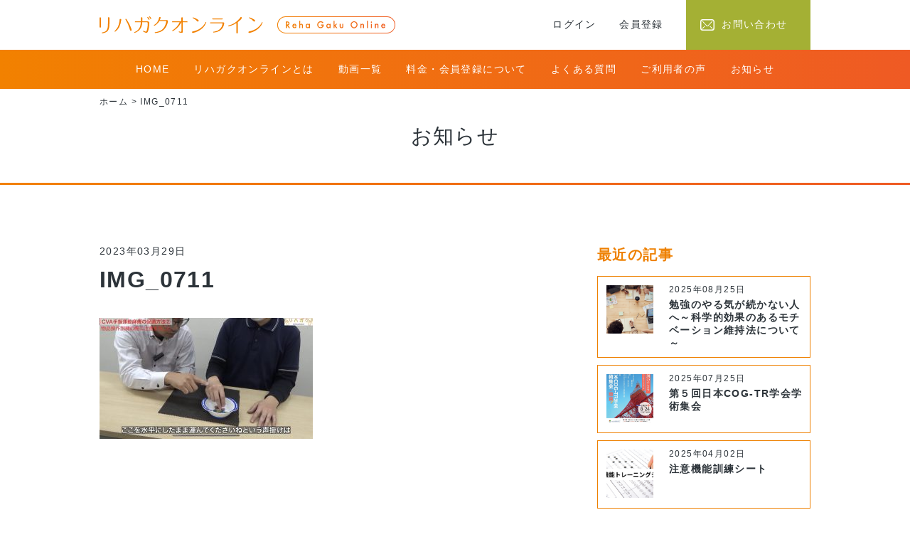

--- FILE ---
content_type: text/html; charset=UTF-8
request_url: https://rehagaku-online.com/839.html/img_0711
body_size: 7002
content:
<!DOCTYPE html>
<html lang="ja">
<head>
<!-- Global site tag (gtag.js) - Google Analytics -->
<script async src="https://www.googletagmanager.com/gtag/js?id=G-2J9QR0FCE4"></script>
<script>
  window.dataLayer = window.dataLayer || [];
  function gtag(){dataLayer.push(arguments);}
  gtag('js', new Date());

  gtag('config', 'G-2J9QR0FCE4');
</script>
<meta charset="utf-8">
<meta http-equiv="X-UA-Compatible" content="IE=edge">
<meta name="viewport" content="width=device-width, maximum-scale=1.0">

<link rel="stylesheet" href="https://rehagaku-online.com/wp-content/themes/rehagakuonline/style.css">
<link href="https://maxcdn.bootstrapcdn.com/font-awesome/4.7.0/css/font-awesome.min.css" rel="stylesheet" integrity="sha384-wvfXpqpZZVQGK6TAh5PVlGOfQNHSoD2xbE+QkPxCAFlNEevoEH3Sl0sibVcOQVnN" crossorigin="anonymous">
<link rel="stylesheet" type="text/css" href="//cdn.jsdelivr.net/npm/slick-carousel@1.8.1/slick/slick.css"/>
<link rel="stylesheet" href="https://rehagaku-online.com/wp-content/themes/rehagakuonline/slick/slick-theme.css">

		<!-- All in One SEO 4.1.0.3 -->
		<title>IMG_0711 | リハガクオンライン</title>
		<meta property="og:site_name" content="リハガクオンライン | 作業療法士のためのオンライン学習" />
		<meta property="og:type" content="article" />
		<meta property="og:title" content="IMG_0711 | リハガクオンライン" />
		<meta property="article:published_time" content="2023-03-29T08:42:53Z" />
		<meta property="article:modified_time" content="2023-03-29T08:42:53Z" />
		<meta name="twitter:card" content="summary" />
		<meta name="twitter:domain" content="rehagaku-online.com" />
		<meta name="twitter:title" content="IMG_0711 | リハガクオンライン" />
		<script type="application/ld+json" class="aioseo-schema">
			{"@context":"https:\/\/schema.org","@graph":[{"@type":"WebSite","@id":"https:\/\/rehagaku-online.com\/#website","url":"https:\/\/rehagaku-online.com\/","name":"\u30ea\u30cf\u30ac\u30af\u30aa\u30f3\u30e9\u30a4\u30f3","description":"\u4f5c\u696d\u7642\u6cd5\u58eb\u306e\u305f\u3081\u306e\u30aa\u30f3\u30e9\u30a4\u30f3\u5b66\u7fd2","publisher":{"@id":"https:\/\/rehagaku-online.com\/#organization"}},{"@type":"Organization","@id":"https:\/\/rehagaku-online.com\/#organization","name":"\u30ea\u30cf\u30ac\u30af\u30aa\u30f3\u30e9\u30a4\u30f3","url":"https:\/\/rehagaku-online.com\/"},{"@type":"BreadcrumbList","@id":"https:\/\/rehagaku-online.com\/839.html\/img_0711#breadcrumblist","itemListElement":[{"@type":"ListItem","@id":"https:\/\/rehagaku-online.com\/#listItem","position":"1","item":{"@id":"https:\/\/rehagaku-online.com\/#item","name":"\u30db\u30fc\u30e0","description":"\u30ea\u30cf\u30ac\u30af\u30aa\u30f3\u30e9\u30a4\u30f3\u306f\u4f5c\u696d\u7642\u6cd5\u58eb\u306e\u81e8\u5e8a\u3067\u306e\u7591\u554f\u3084\u60a9\u307f\u3092\u89e3\u6c7a\u3059\u308b\u305f\u3081\u306e\u52d5\u753b\u914d\u4fe1\u30b5\u30fc\u30d3\u30b9\u3067\u3059\u3002\u4f5c\u696d\u7642\u6cd5\u5206\u91ce\u306b\u304a\u3051\u308b\u77e5\u8b58\u30fb\u7d4c\u9a13\u8c4a\u5bcc\u306a\u8b1b\u5e2b\u9663\u306b\u3088\u308b\u69d8\u3005\u306a\u30bb\u30df\u30ca\u30fc\u52d5\u753b\u3092\u63b2\u8f09\u3057\u3066\u3044\u307e\u3059\u3002","url":"https:\/\/rehagaku-online.com\/"},"nextItem":"https:\/\/rehagaku-online.com\/839.html\/img_0711#listItem"},{"@type":"ListItem","@id":"https:\/\/rehagaku-online.com\/839.html\/img_0711#listItem","position":"2","item":{"@id":"https:\/\/rehagaku-online.com\/839.html\/img_0711#item","name":"IMG_0711","url":"https:\/\/rehagaku-online.com\/839.html\/img_0711"},"previousItem":"https:\/\/rehagaku-online.com\/#listItem"}]},{"@type":"Person","@id":"https:\/\/rehagaku-online.com\/author\/rehagaku#author","url":"https:\/\/rehagaku-online.com\/author\/rehagaku","name":"\u30ea\u30cf\u30ac\u30af \u30aa\u30f3\u30e9\u30a4\u30f3","image":{"@type":"ImageObject","@id":"https:\/\/rehagaku-online.com\/839.html\/img_0711#authorImage","url":"https:\/\/secure.gravatar.com\/avatar\/a0327c03add5456a0b50fed022b24862?s=96&d=mm&r=g","width":"96","height":"96","caption":"\u30ea\u30cf\u30ac\u30af \u30aa\u30f3\u30e9\u30a4\u30f3"}},{"@type":"ItemPage","@id":"https:\/\/rehagaku-online.com\/839.html\/img_0711#itempage","url":"https:\/\/rehagaku-online.com\/839.html\/img_0711","name":"IMG_0711 | \u30ea\u30cf\u30ac\u30af\u30aa\u30f3\u30e9\u30a4\u30f3","inLanguage":"ja","isPartOf":{"@id":"https:\/\/rehagaku-online.com\/#website"},"breadcrumb":{"@id":"https:\/\/rehagaku-online.com\/839.html\/img_0711#breadcrumblist"},"author":"https:\/\/rehagaku-online.com\/839.html\/img_0711#author","creator":"https:\/\/rehagaku-online.com\/839.html\/img_0711#author","datePublished":"2023-03-29T08:42:53+09:00","dateModified":"2023-03-29T08:42:53+09:00"}]}
		</script>
		<!-- All in One SEO -->

<link rel='dns-prefetch' href='//s.w.org' />
<link rel="alternate" type="application/rss+xml" title="リハガクオンライン &raquo; IMG_0711 のコメントのフィード" href="https://rehagaku-online.com/839.html/img_0711/feed" />
		<!-- This site uses the Google Analytics by MonsterInsights plugin v7.17.0 - Using Analytics tracking - https://www.monsterinsights.com/ -->
		<!-- Note: MonsterInsights is not currently configured on this site. The site owner needs to authenticate with Google Analytics in the MonsterInsights settings panel. -->
					<!-- No UA code set -->
				<!-- / Google Analytics by MonsterInsights -->
				<script type="text/javascript">
			window._wpemojiSettings = {"baseUrl":"https:\/\/s.w.org\/images\/core\/emoji\/13.0.1\/72x72\/","ext":".png","svgUrl":"https:\/\/s.w.org\/images\/core\/emoji\/13.0.1\/svg\/","svgExt":".svg","source":{"concatemoji":"https:\/\/rehagaku-online.com\/wp-includes\/js\/wp-emoji-release.min.js?ver=5.7.14"}};
			!function(e,a,t){var n,r,o,i=a.createElement("canvas"),p=i.getContext&&i.getContext("2d");function s(e,t){var a=String.fromCharCode;p.clearRect(0,0,i.width,i.height),p.fillText(a.apply(this,e),0,0);e=i.toDataURL();return p.clearRect(0,0,i.width,i.height),p.fillText(a.apply(this,t),0,0),e===i.toDataURL()}function c(e){var t=a.createElement("script");t.src=e,t.defer=t.type="text/javascript",a.getElementsByTagName("head")[0].appendChild(t)}for(o=Array("flag","emoji"),t.supports={everything:!0,everythingExceptFlag:!0},r=0;r<o.length;r++)t.supports[o[r]]=function(e){if(!p||!p.fillText)return!1;switch(p.textBaseline="top",p.font="600 32px Arial",e){case"flag":return s([127987,65039,8205,9895,65039],[127987,65039,8203,9895,65039])?!1:!s([55356,56826,55356,56819],[55356,56826,8203,55356,56819])&&!s([55356,57332,56128,56423,56128,56418,56128,56421,56128,56430,56128,56423,56128,56447],[55356,57332,8203,56128,56423,8203,56128,56418,8203,56128,56421,8203,56128,56430,8203,56128,56423,8203,56128,56447]);case"emoji":return!s([55357,56424,8205,55356,57212],[55357,56424,8203,55356,57212])}return!1}(o[r]),t.supports.everything=t.supports.everything&&t.supports[o[r]],"flag"!==o[r]&&(t.supports.everythingExceptFlag=t.supports.everythingExceptFlag&&t.supports[o[r]]);t.supports.everythingExceptFlag=t.supports.everythingExceptFlag&&!t.supports.flag,t.DOMReady=!1,t.readyCallback=function(){t.DOMReady=!0},t.supports.everything||(n=function(){t.readyCallback()},a.addEventListener?(a.addEventListener("DOMContentLoaded",n,!1),e.addEventListener("load",n,!1)):(e.attachEvent("onload",n),a.attachEvent("onreadystatechange",function(){"complete"===a.readyState&&t.readyCallback()})),(n=t.source||{}).concatemoji?c(n.concatemoji):n.wpemoji&&n.twemoji&&(c(n.twemoji),c(n.wpemoji)))}(window,document,window._wpemojiSettings);
		</script>
		<style type="text/css">
img.wp-smiley,
img.emoji {
	display: inline !important;
	border: none !important;
	box-shadow: none !important;
	height: 1em !important;
	width: 1em !important;
	margin: 0 .07em !important;
	vertical-align: -0.1em !important;
	background: none !important;
	padding: 0 !important;
}
</style>
	<link rel='stylesheet' id='wp-block-library-css'  href='https://rehagaku-online.com/wp-includes/css/dist/block-library/style.min.css?ver=5.7.14' type='text/css' media='all' />
<link rel='stylesheet' id='contact-form-7-css'  href='https://rehagaku-online.com/wp-content/plugins/contact-form-7/includes/css/styles.css?ver=5.4.1' type='text/css' media='all' />
<link rel='stylesheet' id='contact-form-7-confirm-css'  href='https://rehagaku-online.com/wp-content/plugins/contact-form-7-add-confirm/includes/css/styles.css?ver=5.1' type='text/css' media='all' />
<script type='text/javascript' src='https://rehagaku-online.com/wp-includes/js/jquery/jquery.min.js?ver=3.5.1' id='jquery-core-js'></script>
<script type='text/javascript' src='https://rehagaku-online.com/wp-includes/js/jquery/jquery-migrate.min.js?ver=3.3.2' id='jquery-migrate-js'></script>
<link rel="https://api.w.org/" href="https://rehagaku-online.com/wp-json/" /><link rel="alternate" type="application/json" href="https://rehagaku-online.com/wp-json/wp/v2/media/840" /><link rel="EditURI" type="application/rsd+xml" title="RSD" href="https://rehagaku-online.com/xmlrpc.php?rsd" />
<link rel="wlwmanifest" type="application/wlwmanifest+xml" href="https://rehagaku-online.com/wp-includes/wlwmanifest.xml" /> 
<meta name="generator" content="WordPress 5.7.14" />
<link rel='shortlink' href='https://rehagaku-online.com/?p=840' />
<link rel="alternate" type="application/json+oembed" href="https://rehagaku-online.com/wp-json/oembed/1.0/embed?url=https%3A%2F%2Frehagaku-online.com%2F839.html%2Fimg_0711" />
<link rel="alternate" type="text/xml+oembed" href="https://rehagaku-online.com/wp-json/oembed/1.0/embed?url=https%3A%2F%2Frehagaku-online.com%2F839.html%2Fimg_0711&#038;format=xml" />
<link rel="icon" href="https://rehagaku-online.com/wp-content/uploads/2021/01/cropped-favicon-32x32.png" sizes="32x32" />
<link rel="icon" href="https://rehagaku-online.com/wp-content/uploads/2021/01/cropped-favicon-192x192.png" sizes="192x192" />
<link rel="apple-touch-icon" href="https://rehagaku-online.com/wp-content/uploads/2021/01/cropped-favicon-180x180.png" />
<meta name="msapplication-TileImage" content="https://rehagaku-online.com/wp-content/uploads/2021/01/cropped-favicon-270x270.png" />
</head>
<body class="attachment attachment-template-default single single-attachment postid-840 attachmentid-840 attachment-jpeg">
  <header id="header" class="header">
  	<div class="top">
  		<div class="inner mainwidth">
		    <div class="logo">
		    <a href="https://rehagaku-online.com/">
		      <img class="main" src="https://rehagaku-online.com/wp-content/themes/rehagakuonline/img/logo_header_main.svg" alt="">
		      </a>
		      <img class="sub" src="https://rehagaku-online.com/wp-content/themes/rehagakuonline/img/logo_header_sub.svg" alt="">
		    </div>
		    <div class="link">
		        <a target="_blank" href="https://m827898342.jp.megadoga.com/login">ログイン</a>
		        <a target="_blank" href="https://m827898342.jp.megadoga.com/register">会員登録</a>
		        <a class="contact" href="https://rehagaku-online.com/contact">お問い合わせ</a>
		    </div>
	    </div>
    </div><!-- .top -->
    <div id="globalNavi" class="bottom gradient pc1">
      <ul>
      	<li><a href="https://rehagaku-online.com/">HOME</a></li>
<li><a href="https://rehagaku-online.com/about">リハガクオンラインとは</a></li>
<li><a target="_blank" href="https://m827898342.jp.megadoga.com/">動画一覧</a></li>
<li><a href="https://rehagaku-online.com/price">料金・会員登録について</a></li>
<li><a href="https://rehagaku-online.com/faq">よくある質問</a></li>
<li><a href="https://rehagaku-online.com/voice">ご利用者の声</a></li>
<li><a href="https://rehagaku-online.com/column">お知らせ</a></li>      </ul>
    </div><!-- .bottom -->
	<ul id="navi">
		<li><a href="https://rehagaku-online.com/">HOME</a></li>
<li><a href="https://rehagaku-online.com/about">リハガクオンラインとは</a></li>
<li><a target="_blank" href="https://m827898342.jp.megadoga.com/">動画一覧</a></li>
<li><a href="https://rehagaku-online.com/price">料金・会員登録について</a></li>
<li><a href="https://rehagaku-online.com/faq">よくある質問</a></li>
<li><a href="https://rehagaku-online.com/voice">ご利用者の声</a></li>
<li><a href="https://rehagaku-online.com/column">お知らせ</a></li>	</ul>
	<div class="nav_btn sp1" id="nav_btn">
		<span class="hamburger_line hamburger_line1"></span>
		<span class="hamburger_line hamburger_line2"></span>
		<span class="hamburger_line hamburger_line3"></span>
	</div>
	<div class="nav_bg" id="nav_bg"></div><!--/nav_btn-->
  </header>
			<div class="subpagetitle">
			<div class="breadcrumb mainwidth">
				ホーム > IMG_0711			</div>
			<div class="pagetitle">
				<p>お知らせ</p>
			</div><!-- .pagetitle -->
		</div>
	  <main class="main">    <section class="section column">
      <div class="inner mainwidth fb">
        <div class="left">
                    <header>
            <p class="date">
              2023年03月29日            </p>
            <h1>
              IMG_0711            </h1>
                      </header>
          <div class="contents editor">
            <p class="attachment"><a href='https://rehagaku-online.com/wp-content/uploads/2023/03/IMG_0711.jpg'><img width="300" height="170" src="https://rehagaku-online.com/wp-content/uploads/2023/03/IMG_0711-300x170.jpg" class="attachment-medium size-medium" alt="" loading="lazy" srcset="https://rehagaku-online.com/wp-content/uploads/2023/03/IMG_0711-300x170.jpg 300w, https://rehagaku-online.com/wp-content/uploads/2023/03/IMG_0711-1024x580.jpg 1024w, https://rehagaku-online.com/wp-content/uploads/2023/03/IMG_0711-768x435.jpg 768w, https://rehagaku-online.com/wp-content/uploads/2023/03/IMG_0711-1536x870.jpg 1536w, https://rehagaku-online.com/wp-content/uploads/2023/03/IMG_0711.jpg 1987w" sizes="(max-width: 300px) 100vw, 300px" /></a></p>
          </div>
                  </div><!-- .left -->
        <div class="right sidebar">
          
          <div class="block newentry">
            <h2>
              最近の記事
            </h2>
            <ul>
                            <li>
                <a href="https://rehagaku-online.com/1367.html" class="fb">
                  <div class="image">
                    <img width="600" height="400" src="https://rehagaku-online.com/wp-content/uploads/2023/03/自己研鑽.png" class="attachment-post-thumbnail size-post-thumbnail wp-post-image" alt="" loading="lazy" srcset="https://rehagaku-online.com/wp-content/uploads/2023/03/自己研鑽.png 600w, https://rehagaku-online.com/wp-content/uploads/2023/03/自己研鑽-300x200.png 300w" sizes="(max-width: 600px) 100vw, 600px" />                  </div>
                  <div class="data">
                    <p class="date">
                      2025年08月25日                    </p>
                    <p class="title">
                      勉強のやる気が続かない人へ～科学的効果のあるモチベーション維持法について～                    </p>
                  </div>
                </a>
              </li>
                            <li>
                <a href="https://rehagaku-online.com/1359.html" class="fb">
                  <div class="image">
                    <img width="453" height="640" src="https://rehagaku-online.com/wp-content/uploads/2025/07/東京学術集会ポスター_page-0002-1.jpeg" class="attachment-post-thumbnail size-post-thumbnail wp-post-image" alt="" loading="lazy" srcset="https://rehagaku-online.com/wp-content/uploads/2025/07/東京学術集会ポスター_page-0002-1.jpeg 453w, https://rehagaku-online.com/wp-content/uploads/2025/07/東京学術集会ポスター_page-0002-1-212x300.jpeg 212w" sizes="(max-width: 453px) 100vw, 453px" />                  </div>
                  <div class="data">
                    <p class="date">
                      2025年07月25日                    </p>
                    <p class="title">
                      第５回日本COG-TR学会学術集会                    </p>
                  </div>
                </a>
              </li>
                            <li>
                <a href="https://rehagaku-online.com/1329.html" class="fb">
                  <div class="image">
                    <img width="1280" height="720" src="https://rehagaku-online.com/wp-content/uploads/2025/04/注意特典表紙.png" class="attachment-post-thumbnail size-post-thumbnail wp-post-image" alt="" loading="lazy" srcset="https://rehagaku-online.com/wp-content/uploads/2025/04/注意特典表紙.png 1280w, https://rehagaku-online.com/wp-content/uploads/2025/04/注意特典表紙-300x169.png 300w, https://rehagaku-online.com/wp-content/uploads/2025/04/注意特典表紙-1024x576.png 1024w, https://rehagaku-online.com/wp-content/uploads/2025/04/注意特典表紙-768x432.png 768w" sizes="(max-width: 1280px) 100vw, 1280px" />                  </div>
                  <div class="data">
                    <p class="date">
                      2025年04月02日                    </p>
                    <p class="title">
                      注意機能訓練シート                    </p>
                  </div>
                </a>
              </li>
                          </ul>  
          </div><!-- .newentry -->
          <div class="block category">
            <h2>
              カテゴリー
            </h2>
            <!--<ul class="side-box">
            <li class="cat-item-none">カテゴリーなし</li>            </ul>-->
			  
			  <ul class="side-box">
				  	<li class="cat-item cat-item-1"><a href="https://rehagaku-online.com/category/column">コラム</a>
</li>
	<li class="cat-item cat-item-4"><a href="https://rehagaku-online.com/category/%e3%81%8a%e7%9f%a5%e3%82%89%e3%81%9b">お知らせ</a>
</li>
	<li class="cat-item cat-item-5"><a href="https://rehagaku-online.com/category/%e8%a9%95%e4%be%a1%e3%83%84%e3%83%bc%e3%83%ab">評価ツール</a>
</li>
			  </ul>
			  
          </div><!-- .category -->
          <div class="block archive">
            <h2>
              アーカイブ
            </h2>
            <ul>
              	<li><a href='https://rehagaku-online.com/date/2025/08'>2025年8月</a></li>
	<li><a href='https://rehagaku-online.com/date/2025/07'>2025年7月</a></li>
	<li><a href='https://rehagaku-online.com/date/2025/04'>2025年4月</a></li>
	<li><a href='https://rehagaku-online.com/date/2025/03'>2025年3月</a></li>
	<li><a href='https://rehagaku-online.com/date/2024/12'>2024年12月</a></li>
	<li><a href='https://rehagaku-online.com/date/2024/10'>2024年10月</a></li>
	<li><a href='https://rehagaku-online.com/date/2024/09'>2024年9月</a></li>
	<li><a href='https://rehagaku-online.com/date/2024/08'>2024年8月</a></li>
	<li><a href='https://rehagaku-online.com/date/2024/06'>2024年6月</a></li>
	<li><a href='https://rehagaku-online.com/date/2024/04'>2024年4月</a></li>
	<li><a href='https://rehagaku-online.com/date/2024/03'>2024年3月</a></li>
	<li><a href='https://rehagaku-online.com/date/2024/02'>2024年2月</a></li>
	<li><a href='https://rehagaku-online.com/date/2024/01'>2024年1月</a></li>
	<li><a href='https://rehagaku-online.com/date/2023/12'>2023年12月</a></li>
	<li><a href='https://rehagaku-online.com/date/2023/11'>2023年11月</a></li>
	<li><a href='https://rehagaku-online.com/date/2023/10'>2023年10月</a></li>
	<li><a href='https://rehagaku-online.com/date/2023/09'>2023年9月</a></li>
	<li><a href='https://rehagaku-online.com/date/2023/08'>2023年8月</a></li>
	<li><a href='https://rehagaku-online.com/date/2023/07'>2023年7月</a></li>
	<li><a href='https://rehagaku-online.com/date/2023/06'>2023年6月</a></li>
	<li><a href='https://rehagaku-online.com/date/2023/05'>2023年5月</a></li>
	<li><a href='https://rehagaku-online.com/date/2023/04'>2023年4月</a></li>
	<li><a href='https://rehagaku-online.com/date/2023/03'>2023年3月</a></li>
	<li><a href='https://rehagaku-online.com/date/2023/02'>2023年2月</a></li>
	<li><a href='https://rehagaku-online.com/date/2023/01'>2023年1月</a></li>
	<li><a href='https://rehagaku-online.com/date/2022/12'>2022年12月</a></li>
	<li><a href='https://rehagaku-online.com/date/2022/11'>2022年11月</a></li>
	<li><a href='https://rehagaku-online.com/date/2022/10'>2022年10月</a></li>
	<li><a href='https://rehagaku-online.com/date/2022/09'>2022年9月</a></li>
	<li><a href='https://rehagaku-online.com/date/2022/08'>2022年8月</a></li>
	<li><a href='https://rehagaku-online.com/date/2022/07'>2022年7月</a></li>
	<li><a href='https://rehagaku-online.com/date/2022/06'>2022年6月</a></li>
	<li><a href='https://rehagaku-online.com/date/2022/01'>2022年1月</a></li>
	<li><a href='https://rehagaku-online.com/date/2021/12'>2021年12月</a></li>
	<li><a href='https://rehagaku-online.com/date/2021/11'>2021年11月</a></li>
	<li><a href='https://rehagaku-online.com/date/2021/10'>2021年10月</a></li>
	<li><a href='https://rehagaku-online.com/date/2021/09'>2021年9月</a></li>
	<li><a href='https://rehagaku-online.com/date/2021/08'>2021年8月</a></li>
	<li><a href='https://rehagaku-online.com/date/2021/06'>2021年6月</a></li>
	<li><a href='https://rehagaku-online.com/date/2021/05'>2021年5月</a></li>
            </ul>
          </div><!-- .archive -->        </div><!-- .right -->
      </div><!-- .inner -->
    </section><!-- .column -->
  </main>
  <p id="pagetop">
    <a href="#">
    </a>
  </p>
  <footer>
    <div class="wrap gradient">
    	<div class="inner">
	      <div class="left">
	        <img src="https://rehagaku-online.com/wp-content/themes/rehagakuonline/img/logo_footer.svg" alt="">
	      </div>
	      <div class="right">
	        <div class="block">
	          <ul>
	            <li><a href="https://rehagaku-online.com/">HOME</a></li>
<li><a href="https://rehagaku-online.com/about">リハガクオンラインとは</a></li>
<li><a target="_blank" href="https://m827898342.jp.megadoga.com/">動画一覧</a></li>
<li><a href="https://rehagaku-online.com/price">料金・会員登録について</a></li>
<li><a href="https://rehagaku-online.com/faq">よくある質問</a></li>
<li><a href="https://rehagaku-online.com/voice">ご利用者の声</a></li>
<li><a href="https://rehagaku-online.com/column">お知らせ</a></li>	          </ul>
	        </div>
	        <div class="block">
	          <ul>
	            <li><a target="_blank" href="https://m827898342.jp.megadoga.com/intro">会社概要</a></li>
	            <li><a target="_blank" href="https://m827898342.jp.megadoga.com/method">特定商法に基づく表記</a></li>
	            <li><a target="_blank" href="https://m827898342.jp.megadoga.com/privacy">個人情報保護方針</a></li>
	            <li><a href="https://rehagaku-online.com/faq#faq9">動作確認環境</a></li>
	            <li><a target="_blank" href="https://m827898342.jp.megadoga.com/service">利用規約</a></li>
	            <li><a href="https://rehagaku-online.com/contact">お問い合わせ</a></li>
	          </ul>
	        </div>
	      </div>
      </div><!-- .inner -->
    </div><!-- .wrap -->
    <div class="copyright">
      <p>©&nbsp;2020&nbsp;Reha&nbsp;Gaku&nbsp;Online&nbsp;All&nbsp;Rights&nbsp;Reserved.</p>
    </div>
  </footer>
  <script src="https://ajax.googleapis.com/ajax/libs/jquery/3.4.1/jquery.min.js"></script>
  <script src="https://kit.fontawesome.com/93b9916167.js" crossorigin="anonymous"></script>
  <script type="text/javascript" src="//cdn.jsdelivr.net/npm/slick-carousel@1.8.1/slick/slick.min.js"></script>
  <script>
    jQuery(function ($) {
  //コンテンツを非表示に
  $(".accordion-content").css("display", "none");
  
  //タイトルがクリックされたら
  $(".js-accordion-title").click(function () {
    //クリックしたjs-accordion-title以外の全てのopenを取る
    $(".js-accordion-title").not(this).removeClass("open");
    //クリックされたjs-accordion-title以外のcontentを閉じる
    $(".js-accordion-title").not(this).next().slideUp(300);
    //thisにopenクラスを付与
    $(this).toggleClass("open");
    //thisのcontentを展開、開いていれば閉じる
    $(this).next().slideToggle(300);
  });
  
  /* 下記でもOK
   $(".accordion-content").css("display", "none");
   $(".js-accordion-title").click(function () {
     $(".js-accordion-title").not(this).removeClass("open").next().slideUp(300);
     $(this).toggleClass("open").next().slideToggle(300);
   });
   */
});
</script>
<script>
$(function() {
    var offset = $('#globalNavi').offset();
    $(window).scroll(function () {
      if ($(window).scrollTop() > offset.top) {
        $('#globalNavi').addClass('fixed');
      } else {
        $('#globalNavi').removeClass('fixed');
      }
    });
});
</script>
<script>
(function ($) {


  /* ------------------------------- */

})(jQuery);


  /* SP menu */
  function toggleNav() {
  var body = document.body;
  var hamburger = document.getElementById('nav_btn');
  var blackBg = document.getElementById('nav_bg');

  hamburger.addEventListener('click', function() {
  body.classList.toggle('nav_open'); //メニュークリックでnav-openというクラスがbodyに付与
  });
  blackBg.addEventListener('click', function() {
  body.classList.remove('nav_open'); //もう一度クリックで解除
  });
}
toggleNav();
</script>
<script>
$(function(){
var topBtn=$('#pagetop');
topBtn.hide();

$(window).scroll(function(){
  if($(this).scrollTop()>80){

    topBtn.fadeIn();

  }else{

    topBtn.fadeOut();

  }
});

topBtn.click(function(){
  $('body,html').animate({
  scrollTop: 0},500);
  return false;
});
});
</script>
<div class="sp1">
<script>
  $('.single-item').slick({
    autoplay: true,
    arrows: true,
  });
</script>
</div>
<script type='text/javascript' src='https://rehagaku-online.com/wp-includes/js/dist/vendor/wp-polyfill.min.js?ver=7.4.4' id='wp-polyfill-js'></script>
<script type='text/javascript' id='wp-polyfill-js-after'>
( 'fetch' in window ) || document.write( '<script src="https://rehagaku-online.com/wp-includes/js/dist/vendor/wp-polyfill-fetch.min.js?ver=3.0.0"></scr' + 'ipt>' );( document.contains ) || document.write( '<script src="https://rehagaku-online.com/wp-includes/js/dist/vendor/wp-polyfill-node-contains.min.js?ver=3.42.0"></scr' + 'ipt>' );( window.DOMRect ) || document.write( '<script src="https://rehagaku-online.com/wp-includes/js/dist/vendor/wp-polyfill-dom-rect.min.js?ver=3.42.0"></scr' + 'ipt>' );( window.URL && window.URL.prototype && window.URLSearchParams ) || document.write( '<script src="https://rehagaku-online.com/wp-includes/js/dist/vendor/wp-polyfill-url.min.js?ver=3.6.4"></scr' + 'ipt>' );( window.FormData && window.FormData.prototype.keys ) || document.write( '<script src="https://rehagaku-online.com/wp-includes/js/dist/vendor/wp-polyfill-formdata.min.js?ver=3.0.12"></scr' + 'ipt>' );( Element.prototype.matches && Element.prototype.closest ) || document.write( '<script src="https://rehagaku-online.com/wp-includes/js/dist/vendor/wp-polyfill-element-closest.min.js?ver=2.0.2"></scr' + 'ipt>' );( 'objectFit' in document.documentElement.style ) || document.write( '<script src="https://rehagaku-online.com/wp-includes/js/dist/vendor/wp-polyfill-object-fit.min.js?ver=2.3.4"></scr' + 'ipt>' );
</script>
<script type='text/javascript' id='contact-form-7-js-extra'>
/* <![CDATA[ */
var wpcf7 = {"api":{"root":"https:\/\/rehagaku-online.com\/wp-json\/","namespace":"contact-form-7\/v1"}};
/* ]]> */
</script>
<script type='text/javascript' src='https://rehagaku-online.com/wp-content/plugins/contact-form-7/includes/js/index.js?ver=5.4.1' id='contact-form-7-js'></script>
<script type='text/javascript' src='https://rehagaku-online.com/wp-includes/js/jquery/jquery.form.min.js?ver=4.2.1' id='jquery-form-js'></script>
<script type='text/javascript' src='https://rehagaku-online.com/wp-content/plugins/contact-form-7-add-confirm/includes/js/scripts.js?ver=5.1' id='contact-form-7-confirm-js'></script>
<script type='text/javascript' src='https://rehagaku-online.com/wp-includes/js/wp-embed.min.js?ver=5.7.14' id='wp-embed-js'></script>
</body>
</html>

--- FILE ---
content_type: text/css
request_url: https://rehagaku-online.com/wp-content/themes/rehagakuonline/style.css
body_size: 7834
content:
@charset "utf-8";

/*-- setting --*/

/* reset */
* {
	box-sizing: border-box;
}
body {
	font-family: 'Helvetica Neue', 'Helvetica', 'Hiragino Kaku Gothic ProN', YuGothic, 'Yu Gothic Medium', Meiryo, sans-serif;
	font-size: 14px;
	color: #2c3339;
	letter-spacing: 0.1em;
}
body, div, dl, dt, dd, ul, ol, li, h1, h2, h3, h4, h5, h6, pre, form, 
fieldset, input, textarea, p, blockquote, th, td,img{
	margin: 0; 
	padding: 0;
}
html{
	overflow-y: scroll;
}
h1, h2, h3, h4, h5, h6{
	font-size: 100%; 
	font-weight: normal;
}
ol, ul{
	list-style:none;
}
fieldset, img{
	border:0;
}
table{
	border-collapse: collapse; 
	border-spacing:0;
}
caption, th{
	text-align: left;
}
address, caption, cite, code, dfn, em, strong, th, var{
	font-style: normal; 
	font-weight: 600;
}
a {
	text-decoration: none;
	color: #2c3339;
}

/*- image -*/
img {
	max-width: 100%;
	height: auto;
	vertical-align: top;
}


/*-- common --*/

/*- clear fix -*/
*,
*:before,
*:after {
	box-sizing: border-box;
}
.cf:before,
.cf:after {
	content: " ";
	display: table;
}
.cf:after {
	clear: both;
}
.cf {
	*zoom: 1;
}

/*- float -*/
.fleft {
	float: left;
}
.fright {
	float: right;
}

/*- flexbox -*/
.fb {
	display: flex;
}

/*- layout -*/
.mainwidth {
	width: 1000px;
	margin-left: auto;
	margin-right: auto;
}
section.section {
	margin-bottom: 90px;
}
.fixed {
	position: fixed;
	top: 0;
	padding: 0;
	width: 100%;
	z-index: 1000;
}
body>.main {
	margin-bottom: 120px;
}
.leadarea {
    width: 690px;
    margin: 0 auto 64px;
}
.subpagetitle2 {
	background-size: cover;
	background-position: 50% 50%;
	height: 320px;
	text-align: center;
	position: relative;
	margin-bottom: 24px;
}
.pagetitle2 {
	display: inline-block;
	font-size: 22px;
	background-color: #fff;
	padding: 10px 24px;
	position: absolute;
    top: 50%;
    left: 50%;
    transform: translate(-50%, -50%);
    -webkit-transform: translate(-50%, -50%);
    -ms-transform: translate(-50%, -50%);
}
.breadcrumb2 {
	margin-bottom: 120px;
	padding: 0 24px;
}

/*- design -*/
.gradient {
	background: linear-gradient(to right, #f28100, #ef5a24);
}
.red {
	color: #bb272d;
}
.catch {
	text-align: center;
	margin-bottom: 60px;
	font-size: 32px;
	color: #ee8000;
}
.announce {
	text-align: center;
	padding: 24px;
	line-height: 0.8em;
}
/*pagetitle*/
.pagetitle {
	width: 100%;
	font-size: 29px;
	text-align: center;
	padding: 20px 24px 45px;
	border-bottom: 3px solid;
	border-image: linear-gradient(to right, #f28100, #ef5a24);
	border-image-slice: 1;
	margin-bottom: 85px;
}
/*titlearea*/
.titlearea {
	text-align: center;
	background-image: url(img/img_boder_title.svg);
	background-position: bottom;
	background-repeat: no-repeat;
	background-size: 156px auto;
	padding-bottom: 14px;
	margin-bottom: 60px;
}
.titlearea h2 {
	font-size: 26px;
	margin-bottom: 4px;
	font-weight: bold;
}
.titlearea p {
	font-size: 18px;
	color: #ef5a24;
}
/*longshadow*/
.shadow {
  position: relative;
}
.shadow:before,
.shadow:after {
  content: "";
  position: absolute;
}
.shadow:before {
  width: 40px;
  height: 100%;
  top: 0;
  left: 100%;
  background: linear-gradient(to right, rgba(0, 0, 0, .2), rgba(0, 0, 0, 0));
  transform: skew(0, 45deg);
  transform-origin: 0 0 0;
}
.shadow:after {
  width: 100%;
  height: 40px;
  top: 100%;
  left: 0;
  background: linear-gradient(to bottom, rgba(0, 0, 0, .2), rgba(0, 0, 0, 0));
  transform: skew(45deg, 0);
  transform-origin: 0 0 0;
}

/*- button -*/
a.button {
	margin-top: 40px;
	display: block;
	width: 300px;
	margin-left: auto;
	margin-right: auto;
	border: solid 2px #ef5a24;
	background-color: #fff;
	color: #ef5a24;
	font-size: 16px;
	font-weight: bold;
	text-align: center;
	padding: 10px 0;
	border-radius: 30px;
}
a.button p {
	display: inline-block;
	line-height: 40px;
	padding-left: 50px;
	background-size: 40px auto;
	background-position: left center;
	background-repeat: no-repeat;
}
section.about a.button p {
	background-image: url(img/ico_home_about.svg);
}
section.movie a.button p {
	background-image: url(img/ico_home_movie.svg);
}
section.price a.button p {
	background-image: url(img/ico_home_price.svg);
}
section.faq a.button p {
	background-image: url(img/ico_home_faq.svg);
}
section.voice a.button p {
	background-image: url(img/ico_home_voice.svg);
}
section.column a.button p {
	background-image: url(img/ico_home_column.svg);
}
a.button2.egistration {
	margin-top: 32px;
	display: block;
	width: 450px;
	margin-left: auto;
	margin-right: auto;
}
a.button2.egistration img {
	width: 100%;
}
.button3 {
	font-size: 16px;
	font-weight: bold;
	line-height: 60px;
	display: block;
	width: 450px;
	border: solid 1px #ef5a24;
	height: 60px;
	border-radius: 30px;
	text-align: center;
	color: #ef5a24;
	margin-left: auto;
	margin-right: auto;
}
.checkbutton input {
	background-color: #fff;
	font-size: 16px;
	font-weight: bold;
	line-height: 60px;
	display: block;
	width: 450px;
	border: solid 1px #ef5a24;
	height: 60px;
	border-radius: 30px;
	text-align: center;
	color: #ef5a24;
	margin: 16px auto;
}

/*- breadcrumb -*/
.breadcrumb {
	font-size: 12px;
	margin-top: 10px; 
}

/*- responsive -*/
.pc1, .pc2, .pc3 {
	display: block;
}
.sp1, .sp2, .sp3 {
	display: none;
}

/*- table -*/
table.table1 {
	width: 100%;
	border-top: solid 1px #c6c6c6;
	border-left: solid 1px #c6c6c6;
}
table.table1 th,
table.table1 td {
	font-size: 16px;
	border-right: solid 1px #c6c6c6;
	border-bottom: solid 1px #c6c6c6;
	padding: 25px 35px;
}
table.table1 th {
	width: 32%;
	text-align: center;
	background-color: #2c3339;
	color: #fff;
}


/*-- header --*/

body>header .top {
	height: 70px;
}
body>header .top .inner {
	display: flex;
	justify-content: space-between;
}
body>header .top .logo img {
	height: 24px;
	width: auto;
	margin-top: 23px;
	margin-right: 14px;
}
body>header .top .link {
	display: table;
}
body>header .top .link a {
	display: table-cell;
	height: 70px;
	vertical-align: middle;
	text-align: center;
	padding-right: 32px;
}
body>header .top .link a.contact {
	background-color: #a4b034;
	color: #fff;
	padding-left: 50px;
	background-image: url(img/ico_header_mail.svg);
	background-repeat: no-repeat;
	background-size: 20px auto;
	background-position: 20px center;
}
body>header .bottom a {
	color: #fff;
	line-height: 1;
	padding-bottom: 6px;
	display: block;
}
body>header .bottom a:hover {
	padding-bottom: 5px;
	border-bottom: solid 1px #fff;
}
body>header .bottom ul {
	display: flex;
	justify-content: center;
}
body>header .bottom  ul li {
	padding: 20px 0 15px;
	margin: 0 17px;
}
/*- bager menu -*/
#header #navi {
	transition: all .6s;
	overflow-y: auto;
	padding-top: 80px;
	width: 300px;
	height: 100vh;
	top: 0;
	right: -320px;
	background-color: #fff;
	position: fixed;
	z-index: 9999;
}
#header .nav_btn {
	width: 44px;
	height: 44px;
	top: 16px;
	right: 16px;
	cursor: pointer;
	position: fixed;
	z-index: 9999;
}
.hamburger_line {
	transition: all .6s;
	width: 34px;
	height: 2px;
	left: 5px;
	background-color: #000;
	position: absolute;
}
.hamburger_line1 { top: 10px; }
.hamburger_line2 { top: 21px; }
.hamburger_line3 { top: 32px; }
.nav_bg {
	opacity: 0;
	transition: all .6s;
	width: 100vw;
	height: 100vh;
	z-index: 100;
	top: 0;
	left: 0;
	visibility: hidden;
	background-color: #000;
	cursor: pointer;
	position: fixed;
}
/* 表示された時用のCSS */
.nav_open #header #navi { right: 0; }

.nav_open .nav_bg {
	opacity: .8;
	visibility: visible;
}
.nav_open .hamburger_line1 {
	transform: rotate(45deg);
	top: 20px;
}
.nav_open .hamburger_line2 {
	width: 0;
	left: 50%;
}
.nav_open .hamburger_line3 {
	transform: rotate(-45deg);
	top: 20px;
}
.nav_open #header #navi a {
	display: block;
	width: 100%;
	padding: 16px;
}
.nav_open #header #navi li {
	width: 100%;
	border-bottom: solid 1px #e6e6e6;
	margin: 0;
}
.nav_open #header #navi li:first-child {
	border-top: solid 1px #e6e6e6;
}

/*- mainvisual -*/
.mainvisual {
	margin-bottom: 75px;
}
.mainvisual .image {
	background-image: url(img/ph_header_mainvisual.jpg);
	background-size: cover;
	height: 570px;
}
.mainvisual .image .inner img {
	width: 475px;
	margin-top: 125px;
}
.mainvisual .link {
	padding: 20px 0;
}
.mainvisual .link .inner {
	display: flex;
	justify-content: space-between;
	align-items: center;
} 
.mainvisual .link .left img {
	width: 517px;
}
.mainvisual .link .right a {
	display: block;
}
.mainvisual .link .right a img {
	width: 450px;
}


/*-- home --*/

/*- section.about -*/
section.about .image {
	width: 100%;
}
section.about .image.pc1 {
	display: flex;
	justify-content: space-between;
}
section.about .image img {
	width: 32.5%;
	height: 317px;
	object-fit: cover;
}
section.about .sp1 .image img {
	width: auto;
	height: auto;
}
section.about .image img:nth-child(2) {
	width: 34%;
}
section.about .sentence {
	width: 780px;
	margin-left: auto;
	margin-right: auto;
	position: relative;
	background-color: #fff;
	padding: 24px 54px;
}

/*- section.movie -*/
section.movie .block {
	padding-top: 24px;
	padding-bottom: 40px;
}
section.movie .block .inner img {
	vertical-align: top;
}

/*- section.price -*/
section.price .block {
	padding: 24px 0;
	margin-bottom: 55px;
}
section.price .block .inner {
	display: flex;
	justify-content: center;
}
section.price .block .inner .plan {
	margin-right: 60px;
	display: table;
	background-color: #fff;
	padding: 25px 0 30px;
	width: 350px;
}
section.price .block .inner .plan:last-child {
	margin-right: 0;
}
section.price .block .inner .plan .num,
section.price .block .inner .plan .course {
	display: table-cell;
	vertical-align: middle;
}
section.price .block .inner .plan .num {
	text-align: right;
	width: 70px;
}
section.price .block .inner .plan .num img {
	height: 70px;
	width: auto;
}
section.price .block .inner .plan .course {
	text-align: center;
	color: #f28100;
}
section.price .block .inner .plan .course .subtitle {
	font-size: 16px;
}
section.price .block .inner .plan .course .title {
	font-size: 32px;
	margin-bottom: 4px;
}
section.price .block .inner .plan .course .unit {
	font-size: 19px;
	border: solid 2px #f28100;
	border-radius: 20px;
	text-align: center;
	display: inline-block;
	padding: 4px 20px;
}
section.price .block .inner .plan .course .unit span {
	font-size: 13px;
}
section.price .sentence {
	width: 690px;
	margin-left: auto;
	margin-right: auto;
}

/*- section.faq -*/
/*-pulldown-*/
body.home .accordion-container .accordion-title {
	position: relative;
	margin: 0;
	padding: 30px 55px 30px 35px;
	font-weight: normal;
	cursor: pointer;
	border-top: solid 1px #f28100;
	background-image: url(img/ico_faq_q.svg);
	background-repeat: no-repeat;
	background-size: 16px auto;
	background-position: left 26px;
}
body.home .accordion-container .accordion-title::before {
  content: "";
  position: absolute;
  top: 50%;
  right: 25px;
  width: 15px;
  height: 2px;
  /*縦線に*/
  transform: rotate(90deg);
  background: #f28100;
  transition: all .3s ease-in-out;
}
body.home .accordion-container .accordion-title::after {
  content: "";
  position: absolute;
  top: 50%;
  right: 25px;
  /*横線*/
  width: 15px;
  height: 2px;
  background: #f28100;
  transition: all .2s ease-in-out;
}
body.home .accordion-container .accordion-title.open {
	border-bottom: none;
}
body.home .accordion-container .accordion-title.open p {
  border-bottom: solid 1px #f28100;
  padding-bottom: 30px;
}
body.home .accordion-container .accordion-title.open::before {
  transform: rotate(180deg);
}
body.home .accordion-container .accordion-title.open::after {
  opacity: 0;
}
body.home .accordion-content {
	padding-top: 30px;
	padding-bottom: 30px;
	padding-right: 55px;
}
body.home .accordion-content p {
	padding-left: 35px;
	background-image: url(img/ico_faq_a.svg);
	background-repeat: no-repeat;
	background-size: 16px auto;
	background-position: left top;
}
/* CSS for CodePen */
body.home .accordion-container {
  width: 100%;
  margin: 0 auto;
  border-bottom: solid 1px #f28100;
}

/*- section.voice -*/
section.voice .block {
	position: relative;
	width: 868px;
	margin-left: auto;
	margin-right: auto;
	margin-bottom: 60px;
	min-height: 250px;
}
section.voice .block .image {
	width: 250px;
	position: absolute;
	top: 0;
}
section.voice .block .image p {
	background-color: #fff;
	position: absolute;
	bottom: 24px;
	border-radius: 4px;
	padding: 4px 8px;
}
section.voice .block:nth-child(odd) .image {
	left: 0;
}
section.voice .block:nth-child(odd) .image p {
	left: 0;
}
section.voice .block:nth-child(even) .image p {
	right: 0;
}
section.voice .block:nth-child(even) .image {
	right: 0;
}
section.voice .block .image img {
	width: 100%;
	height: 250px;
	object-fit: cover;
	border-radius: 50%;
}
section.voice .block .comment {
	float: right;
	width: 664px;
	min-height: 255px;
	background-image: url(img/img_voice_fukidashi.svg);
	background-repeat: no-repeat;
	background-size: 664px 255px;
	text-align: center;
	padding: 40px 80px;
}
section.voice .block:nth-child(even) .comment {
	float: left;
}
section.voice .block:nth-child(even) .comment {
	background-image: url(img/img_voice_fukidashi2.svg);
}
section.voice .block .comment .name {
	font-size: 18px;
	margin-bottom: 4px;
}
section.voice .block .comment .title {
	font-size: 24px;
	color: #f28100;
	font-weight: bold;
	margin-bottom: 14px;
}
section.voice .block .comment .message {
	font-size: 14px;
}

/*- section.column -*/
section.column .block {
	padding: 0 0 24px;
}
section.column .block .inner {
	display: flex;
	justify-content: space-between;
	margin-bottom: 32px;
}
body.home section.column .block .inner {
	padding-top: 40px;
}
body.home section.column li.post {
	width: 30%;
}
section.column .block .inner li.post .image {
	margin-bottom: 8px;
	border: solid 2px #fff;
	position: relative;
}
section.column .block .inner li.post .image p {
	position: absolute;
	right: 0;
	bottom: 0;
	color: #ef5a24;
	line-height: 1;
	background-color: #fff;
	font-size: 12px;
	padding: 8px 10px;
	font-weight: bold;
}
section.column .block .inner li.post .image img {
	width: 100%;
	height: 185px;
	object-fit: cover;
	vertical-align: top;
}
section.column .block .inner li.post .image a {
	display: block;
}
section.column .block .inner li.post .date {
	margin-bottom: 4px;
	font-size: 12px;
	color: #fff;
}
section.column .block .inner li.post .title a {
	font-size: 16px;
	font-weight: bold;
	color: #fff;
}
body.home section.column li.post ul.catelist {
	display: flex;
	justify-content: flex-start;
	position: relative;
	z-index: 999;
}
body.home section.column li.post ul.catelist li {
	margin-right: 8px;
	margin-bottom: 8px;
}
body.home section.column li.post ul.catelist a {
	display: inline-block;
	background-color: #fff;
	color: #ee8000;
	font-size: 12px;
	padding: 1px 6px;
}
.editor p {
	margin-bottom: 35px;
}
.editor h2 {
	font-size: 28px;
	color: #fff;
	background: linear-gradient(to right, #f28100, #ef5a24);
	padding: 12px 25px;
	margin: 40px 0;
}
.editor h3 {
	color: #ee8000;
	font-size: 26px;
	border: solid 1px #ee8000;
	padding: 10px 20px;
	margin: 30px 0;
}
.editor h4 {
	color: #ee8000;
	font-size: 22px;
	position: relative;
	padding: 14px 0;
	border-bottom: 2px solid #c6c6c6;
	margin: 30px 0;
}
.editor h4:before {
  position: absolute;
  bottom: -2px;
  left: 0;
  width: 20%;
  height: 2px;
  content: '';
  background: #ee8000;
}
.editor h5 {
	font-size: 20px;
	color: #ee8000;
	margin: 24px 0;
}


/*-- about --*/

/*- section.forecast -*/
body.about section.forecast .lead {
	justify-content: center;
	align-items: center;
	margin-bottom: 60px;
}
body.about section.forecast .lead .left {
	margin-right: 55px;
	font-size: 26px;
	font-weight: bold;
}
body.about section.forecast .lead .right {
	width: 455px;
	font-size: 16px;
}
body.about section.forecast .contents {
	width: 80%;
	margin-left: auto;
	margin-right: auto;
	justify-content: center;
}
body.about section.forecast .contents li {
	width: 33%;
}
body.about section.forecast .contents li:nth-child(2) {
	width: 34%;
}
body.about section.forecast .contents li .image img {
	height: 363px;
	width: 100%;
	object-fit: cover;
}
body.about section.forecast .contents li .text {
	width: 85%;
	margin-left: auto;
	margin-right: auto;
	background-color: #fff;
	padding: 20px;
	position: relative;
	top: -50px;
	font-size: 14px;
	line-height: 1.8em;
}

/*- section.mission -*/
body.about section.mission .contents .block {
	width: 100%;
	margin-bottom: 65px;
	align-items: center;
	display: flex;
	background-image: url(img/bg_about_thoughts.svg);
	padding: 24px 0;
	background-repeat: repeat-y;
	background-size: 40% auto;
}
body.about section.mission .contents .block .image {
	width: 65%;
}
body.about section.mission .contents .block .image img {
	width: 100%;
	height: 317px;
	object-fit: cover;
}
body.about section.mission .contents .block .text {
	color: #fff;
	width: 30%;
	padding: 32px;
}
body.about section.mission .contents .block .text h3 {
	font-size: 23px;
	font-weight: bold;
	color: #ee8000;
	margin-bottom: 16px;
}
body.about section.mission .contents .block.left {
	justify-content: flex-start;
	background-position: right;
}
body.about section.mission .contents .block.right {
	flex-direction: row-reverse;
}

/*- section.characteristic -*/
body.about section.characteristic li:nth-child(1) .image {
	background: linear-gradient(to right, transparent 0%, transparent 50%, #ee8000 100%), url(img/ph_about_characteristic1.jpg);
    background-repeat: no-repeat;
    background-size: cover;
    background-position: center top;
}
body.about section.characteristic li:nth-child(2) .image {
	background: linear-gradient(to left, transparent 0%, transparent 50%, #ee8000 100%), url(img/ph_about_characteristic2.jpg);
    background-repeat: no-repeat;
    background-size: cover;
    background-position: center center;
}
body.about section.characteristic li:nth-child(3) .image {
	background: linear-gradient(to right, transparent 0%, transparent 50%, #ee8000 100%), url(img/ph_about_characteristic3.png);
    background-repeat: no-repeat;
    background-size: cover;
    background-position: center 30%;
}
body.about section.characteristic li:nth-child(4) .image {
	background: linear-gradient(to left, transparent 0%, transparent 50%, #ee8000 100%), url(img/ph_about_characteristic4.jpg);
    background-repeat: no-repeat;
    background-size: cover;
    background-position: center center;
}
body.about section.characteristic li:nth-child(even) {
	flex-direction: row-reverse;
}
body.about section.characteristic .block {
	width: 100%;
	height: 250px;
	margin-bottom: 50px;
	background-color: #ee8000;
	align-items: center;
}
body.about section.characteristic .block .image {
	width: 50%;
	height: 250px;
}
body.about section.characteristic .block .text {
	color: #fff;
	width: 40%;
	margin: 0 32px;
	font-size: 16px;
}
body.about section.characteristic .block .text h3 {
	font-size: 22px;
	font-weight: bold;
	margin-bottom: 20px;
}
body.about section.characteristic .block.left {
	background-position: left center;
}
body.about section.characteristic .block.right {
	background-position: right center;
}
body.about section.characteristic .block.right .inner {
	justify-content: flex-end;
}

/*- section.merit -*/
body.about section.merit li {
	justify-content: center;
	align-items: center;
}
body.about section.merit li .text {
	position: relative;
	width: 520px;
	background-color: #fff;
	text-align: center;
	padding: 20px 35px;
	border-radius: 8px;
}
body.about section.merit li .text h3 {
	font-size: 26px;
	font-weight: bold;
	color: #ee8000;
	margin-bottom: 25px;
}
body.about section.merit li .image img {
	width: 405px;
	height: 405px;
	border-radius: 50%;
}
body.about section.merit li:nth-child(odd) .text {
	right: -40px;
}
body.about section.merit li:nth-child(odd) {
	flex-direction: row-reverse;
}
body.about section.merit li:nth-child(even) .text {
	left: -40px;
}

/*- section.service -*/
body.about section.service .lead {
	text-align: center;
	width: 690px;
	margin: 0 auto 64px;
}
body.about section.service .plan {
	justify-content: center;
	padding: 48px 0;
	margin-bottom: 60px;
}
body.about section.service .plan li:first-child {
	margin-right: 48px;
}
.planbox {
	background-color: #fff;
	padding: 30px 25px 0; 
	width: 300px;
	position: relative;
}
.planbox .number {
	display: table-cell;
	vertical-align: middle;
	position: absolute;
	background-color: #ee8000;
	color: #fff;
	width: 72px;
	height: 72px;
	border-radius: 50%;
	text-align: center;
	font-size: 53px;
	left: -25px;
	top: -25px;
	border: solid 2px #fff;
	font-weight: bold;
}
.planbox .planheader {
	text-align: center;
	color: #ee8000;
}
.planbox .planheader .course {
	font-size: 16px;
}
.planbox .planheader .name {
	font-size: 32px;
	font-weight: bold;
}
.planbox table {
	width: 100%;
}
.planbox table th {
	font-size: 18px;
	font-weight: bold;
	color: #ee8000;
	padding-right: 20px;
	padding-bottom: 8px;
	padding-top: 8px;
}
.planbox table td {
	font-size: 25px;
	font-weight: bold;
	padding-bottom: 8px;
	padding-top: 8px;
}
.planbox table td span {
	font-size: 16px;
	font-weight: bold;
}
/*
.planbox table tr:first-child {
	border-bottom: solid 1px #ee8000;
}
*/
/*comparison*/
section.service .comparison h3 {
	font-size: 23px;
	font-weight: bold;
	margin-bottom: 40px;
	text-align: center;
	padding: 0 24px;
}
section.service .comparison table {
	border-top: solid 1px #c6c6c6;
	border-left: solid 1px #c6c6c6;
	width: 100%;
	margin-bottom: 25px;
}
section.service .comparison table th,
section.service .comparison table td {
	border-bottom: solid 1px #c6c6c6;
	border-right: solid 1px #c6c6c6;
	font-weight: bold;
	padding: 10px;
	text-align: center;
	vertical-align: middle;
}
section.service .comparison table th {
	background-color: #a0ac34;
	color: #fff;
	font-size: 18px;
}
section.service .comparison table th.title2 {
	background-color: #2c3339;
}
section.service .comparison table td {
	font-size: 20px;
}
section.service .comparison .remarks {
	text-align: center;
}


/*-- price --*/

body.price .pagetitle {
	margin-bottom: 0;
}

/*- section.lead -*/
body.price section {
	margin-bottom: 95px;
}
body.price section.lead h2 {
	text-align: center;
	font-size: 40px;
	color: #ec8000;
}
body.price section.lead h2 p {
	position: relative;
	width: 100%;
	background-color: #fff;
	padding: 0 0 80px;
}
body.price section.lead h2 p:before {
	content: "";
	position: absolute;
	top: 100%;
	left: 50%;
	margin-left: -15px;
	border: 15px solid transparent;
	border-top: 15px solid #fff;
}
body.price section.lead ul {
	padding: 40px 0;
}
body.price section.lead ul li {
	position: relative;
	min-height: 220px;
}
body.price section.lead ul li:first-child {
	margin-bottom: 32px;
}
body.price section.lead ul li:first-child .planbox {
	position: absolute;
	left: 0;
	top: 0;
}
body.price section.lead ul li:last-child .planbox {
	position: absolute;
	right: 0;
	top: 0;
}
body.price section.lead ul li .text {
	color: #fff;
}
body.price section.lead ul li .text h3 {
	font-size: 28px;
	text-align: right;
	padding-top: 16px;
	padding-bottom: 16px;
	margin-bottom: 16px;
	width: 100%;
	border-bottom: solid 1px #fff;
}
body.price section.lead ul li:last-child .text h3 {
	text-align: left;
}
body.price section.lead ul li .text p {
	width: 640px;
}
body.price section.lead ul li:first-child .text p {
	float: right;
}

/*- section.flow -*/
body.price section.flow .lead {
	text-align: center;
	width: 690px;
	margin-left: auto;
	margin-right: auto;
	margin-bottom: 60px;
}
body.price section.flow .contents {
	border-left: solid 1px #dedede;
}
body.price section.flow .contents li {
	width: 25%;
	border-right: solid 1px #dedede;
	padding: 15px 35px;
}
body.price section.flow .contents li .step {
	font-size: 30px;
	color: #ec8000;
	text-align: center;
	margin-bottom: 20px;
}
body.price section.flow .contents li img {
	width: 100%;
	height: 180px;
	object-fit: cover;
	margin-bottom: 25px;
}
body.price section.flow .contents li .title {
	font-size: 22px;
	font-weight: bold;
	margin-bottom: 20px;
	text-align: center;
}

/*- section.benefits -*/
body.price section.benefits ul {
	flex-wrap: wrap;
	justify-content: space-between;
}
body.price section.benefits li {
	width: 48%;
	margin-bottom: 40px;
	padding: 20px;
	display: flex;
	justify-content: space-between;
	color: #fff;
}
body.price section.benefits li img {
	width: 145px;
	height: 145px;
	object-fit: cover;
	vertical-align: top;
	border: solid 1px #fff;
	margin-right: 30px;
}
body.price section.benefits li .title {
	font-size: 22px;
	margin-bottom: 8px;
}
body.price section.benefits li .description {
	font-size: 12px;
}

/*- section.price -*/
body.price section.price .price-attention {

}
body.price section.price .price-attention .title {
	margin-top: 64px;
  position: relative;
  text-align: center;
  font-size: 18px;
  margin-bottom: 32px;
  font-weight: bold;
}
body.price section.price .price-attention .title:before {
  position: absolute;
  bottom: -10px;
  left: calc(50% - 40px);
  width: 80px;
  height: 2px;
  content: '';
  border-radius: 1px;
  background: #000;
}
body.price section.price .price-attention table {
	border-top: solid 1px #eaeaea;
	border-left: solid 1px #eaeaea;
	width: 100%;
}
body.price section.price .price-attention table th,
body.price section.price .price-attention table td {
	border-right: solid 1px #eaeaea;
	border-bottom: solid 1px #eaeaea;
	vertical-align: middle;
	text-align: left;
	padding: 16px 24px;
	font-weight: normal;
}
body.price section.price .price-attention table th {
	background-color: #dedede;
	width: 30%;
}


/*-- company --*/

body.company section.rehagaku .contents li {
	display: flex;
	align-items: center;
	background-color: #fff;
	position: relative;
}
body.company section.rehagaku .contents li .image {
	height: 488px;
	width: 68.5%;
}
body.company section.rehagaku .contents li .text {
	width: 454px;
}
body.company section.rehagaku .contents li .text h3 {
	font-size: 24px;
	font-weight: bold;
	color: #ee8000;
	margin-bottom: 32px;
}
body.company section.rehagaku .contents li .text p {
	font-size: 16px;
}
body.company section.rehagaku .contents li:first-child .text {
	position: relative;
	left: -215px;
}
body.company section.rehagaku .contents li:last-child .text {
	position: relative;
	right: -215px;
}
body.company section.rehagaku .contents li:first-child {
	margin-bottom: 55px;
}
body.company section.rehagaku .contents li:last-child {
	flex-direction: row-reverse;
}
body.company section.rehagaku .contents li:first-child .image {
	background: linear-gradient(to right, transparent 0%, transparent 70%, #fff 100%), url(img/ph_company_rehagaku1.jpg);
    background-repeat: no-repeat;
	background-size: cover;
	background-position: 30% center;
}
body.company section.rehagaku .contents li:last-child .image {
	background: linear-gradient(to left, transparent 0%, transparent 70%, #fff 100%), url(img/ph_company_rehagaku2.jpg);
    background-repeat: no-repeat;
	background-size: cover;
	background-position: 80% center;
}


/*-- faq --*/

/*-pulldown-*/
body.faq .accordion-container .wrap {
	margin-bottom: 40px;
}
body.faq .accordion-container .accordion-title {
  position: relative;
  margin: 0;
  padding: 30px 90px 30px 155px;
  background-color: #ececec;
  font-weight: normal;
  cursor: pointer;
  border-top: solid 1px #c6c6c6;
  border-bottom: solid 1px #c6c6c6;
}
body.faq .accordion-container .accordion-title::before {
  content: "";
  position: absolute;
  top: 50%;
  right: 25px;
  width: 15px;
  height: 2px;
  /*縦線に*/
  transform: rotate(90deg);
  background: #2b3238;
  transition: all .3s ease-in-out;
}
body.faq .accordion-container .accordion-title::after {
  content: "";
  position: absolute;
  top: 50%;
  right: 25px;
  /*横線*/
  width: 15px;
  height: 2px;
  background: #2b3238;
  transition: all .2s ease-in-out;
}
body.faq .accordion-container .accordion-title.open {
	border-bottom: none;
	padding-bottom: 0;
}
body.faq .accordion-container .accordion-title.open p.text {
  border-bottom: solid 1px #c6c6c6;
  padding-bottom: 30px;
}
body.faq .accordion-container .accordion-title.open::before {
  transform: rotate(180deg);
}
body.faq .accordion-container .accordion-title.open::after {
  opacity: 0;
}
body.faq .accordion-content {
	padding-top: 30px;
	padding-bottom: 30px;
	padding-right: 90px;
	padding-left: 155px;
	background-color: #ececec;
	border-bottom: solid 1px #c6c6c6;
}
body.faq .accordion-title,
body.faq .accordion-content {
	position: relative;
}
body.faq .accordion-content a {
	text-decoration: underline;
	color: #f28100;
}
body.faq .accordion-title .numq {
	position: absolute;
	left: 45px;
	top: 25px;
	color: #ee8000;
	font-size: 24px;
	font-weight: bold;
}
body.faq .accordion-content .numa {
	position: absolute;
	left: 45px;
	top: 25px;
	color: #a0ac34;
	font-size: 24px;
	font-weight: bold;
}
/* CSS for CodePen */
body.faq .accordion-container {
  width: 100%;
  margin: 0 auto;
}


/*-- contact --*/

body.contact section.form .lead {
	text-align: center;
	margin-bottom: 40px;
}
.formarea {
	margin-bottom: 55px;
}
.formarea input {
	width: 100%;
	height: 45px;
	border: solid 1px #e0e0e0;
	border-radius: 4px;
}
.formarea textarea {
	width: 100%;
	border: solid 1px #e0e0e0;
	border-radius: 4px;
}


/*-- voice --*/

body.voice section.faqlist .contents li {
	padding: 40px 0;
}
body.voice section.faqlist .contents li .inner {
	display: flex;
	justify-content: space-between;
	align-items: center;
	width: 780px;
	margin-right: auto;
	margin-left: auto;
	background-image: url(img/shadow.png);
	background-repeat: no-repeat;
	background-position: left top;
	background-blend-mode: multiply;
}
body.voice section.faqlist .contents li:nth-child(odd) {
	background-color: #fce7d2;
}
body.voice section.faqlist .contents li .image {
	margin-right: 45px;
}
body.voice section.faqlist .contents li .image ,
body.voice section.faqlist .contents li .image img {
	width: 250px;
	height: 250px;
	border-radius: 50%;
	border: solid 1px #fff;
}
body.voice section.faqlist .contents li .data {
	margin-bottom: 8px;
	display: flex;
	align-items: center;
}
body.voice section.faqlist .contents li .text {
	width: 485px;
}
body.voice section.faqlist .contents li .cate {
	background-color: #fff;
	padding: 8px 16px;
	border-radius: 4px;
	margin-right: 20px;
	display: inline-block;
}
body.voice section.faqlist .contents li:nth-child(even) .cate {
	background-color: #fce7d2;
}
body.voice section.faqlist .contents li .name {
	font-size: 16px;
}
body.voice section.faqlist .contents li .title {
	font-size: 24px;
	font-weight: bold;
	color: #f28100;
	margin-bottom: 16px;
}


/*-- column --*/

section.column .inner {
	justify-content: space-between;
}
section.column .left {
	width: 65%;
}
section.column .right {
	width: 30%;
}
section.column .left ul {
	flex-wrap: wrap;
	justify-content: space-between;
}
section.column .left li.post {
	width: 46%;
	margin-bottom: 55px;
}
section.column .left li.post a {
	display: block;
}
section.column .left li.post .image {
	position: relative;
}
section.column .left li.post .image p {
	font-size: 12px;
	background-color: #ee8000;
	color: #fff;
	position: absolute;
	right: 0;
	bottom: 0;
	padding: 4px 8px;
}
section.column .left li.post .image {
	margin-bottom: 8px;
}
section.column .left li.post .image img {
	width: 100%;
	height: 185px;
	object-fit: cover;
	vertical-align: top;
}
section.column .left li.post .date {
	font-size: 12px;
	margin-bottom: 6px;
}
section.column .left li.post .title {
	font-size: 16px;
	font-weight: bold;
}
section.column .left li.post ul.catelist {
	display: flex;
	justify-content: flex-start;
}
section.column .left li.post ul.catelist li {
	margin-right: 8px;
	margin-bottom: 8px;
}
section.column .left li.post ul.catelist a {
	display: inline-block;
	background-color: #ee8000;
	color: #fff;
	font-size: 12px;
	padding: 1px 6px;
}

/*- sidebar -*/
.sidebar .block {
	margin-bottom: 40px;
}
.sidebar h2 {
	font-size: 20px;
	color: #ee8000;
	font-weight: bold;
	margin-bottom: 16px;
}
/*newentry*/
.sidebar .newentry li {
	margin-bottom: 10px;
}
.sidebar .newentry a {
	display: block;
	border: solid 1px #ee8000;
	justify-content: space-between;
	position: relative;
	padding: 10px;
	min-height: 96px;
	align-items: center;
}
.sidebar .newentry .image,
.sidebar .newentry .image img {
	width: 70px;
	height: 70px;
	object-fit: cover;
	border: solid 1px #fff;
}
.sidebar .newentry .image {
	position: absolute;
	left: 10px;
	top: 10px;
}
.sidebar .newentry a .data {
	margin-left: 90px;
}
.sidebar .newentry a .data .date {
	font-size: 12px;
	margin-bottom: 4px;
}
.sidebar .newentry a .data .title {
	font-weight: bold;
}
.sidebar .category a {
	display: block;
	width: 100%;
}
.sidebar .category .side-box>li>a {
	border-bottom: solid 1px #ee8000;
	padding: 14px 0;
	font-weight: bold;
}
.sidebar .category .side-box>li>ul {
	margin: 10px 0 10px 14px;
}


/*-- single-column --*/

section.column .left header {
	margin-bottom: 35px;
}
section.column .left header .date {
	margin-bottom: 12px;
}
section.column .left header h1 {
	font-size: 32px;
	font-weight: bold;
	margin-bottom: 8px;
}
section.column .left header .cate a {
	margin-right: 12px;
	display: inline-block;
	background-color: #ee8000;
	padding: 2px 12px;
	color: #fff;
}
section.column .left .contents {
	font-size: 14px;
}
section.column .block.archive li {
	margin-bottom: 8px;
}
section.column .block.archive a {
	display: block;
	border: solid 1px #ee8000;
	width: 100%;
	padding: 16px 24px;
}


/*-- footer --*/

footer .wrap {
	color: #fff;
}
footer .inner {
	width: 740px;
	margin-left: auto;
	margin-right: auto;
	display: flex;
	justify-content: space-between;
	padding: 34px 0;
	align-items: center;
}
footer .inner .left img {
	width: 300px;
}
footer .inner .right {
	display: flex;
	justify-content: space-between;
	font-size: 12px;
}
footer .inner .right .block {
	margin-left: 54px;
}
footer .inner .right li {
	padding-left: 10px;
	background-image: url(img/ico_footer_navi.svg);
	background-repeat: no-repeat;
	background-position: left center;
	background-size: 5px auto;
	margin-bottom: 14px;
}
footer .inner .right li a {
	color: #fff;
}
footer .copyright {
	text-align: center;
	padding: 14px;
}

/*- pagetop -*/
#pagetop{
  width: 50px;
  height: 50px;
  position: fixed;
  right: 24px;
  bottom: 24px;
  background: #a4b034;
  opacity: 0.6;
  border-radius: 50%;
}
#pagetop a{
  position: relative;
  display: block;
  width: 50px;
  height: 50px;
  text-decoration: none;
}
#pagetop a::before{
  font-family: 'Font Awesome 5 Free';
  font-weight: 900;
  content: '\f106';
  font-size: 25px;
  color: #fff;
  position: absolute;
  width: 25px;
  height: 25px;
  top: -5px;
  bottom: 0;
  right: 0;
  left: 0;
  margin: auto;
  text-align: center;
}


@media screen and (max-width:1040px) {

body.company section.rehagaku .contents li:first-child .text {
	left: 0;
}
body.company section.rehagaku .contents li:last-child .text {
	right: 0;
}
body.company section.rehagaku .contents li:first-child {
	padding-right: 24px;
}
body.company section.rehagaku .contents li:last-child {
	padding-left: 24px;
}

}


@media screen and (max-width:1040px) {


/*-- common --*/

/*- layout -*/
.mainwidth {
	width: 90%;
}

.leadarea {
    width: 90%;
}

/*- responsive -*/
.pc1 {
	display: none;
}
.sp1 {
	display: block;
}


/*-- header --*/

body>header .top {
	position: fixed;
	left: 0;
	top: 0;
	background-color: #fff;
	width: 100%;
	z-index: 8000;
	box-shadow: 0px 4px 10px -5px rgba(0,0,0,0.1);
}
body>header .top .link {
	position: fixed;
	left: 0;
	bottom: 0;
	width: 100%;
	background-color: #fff;
	z-index: 9999;
}
.mainvisual {
	margin-top: 70px;
}
.subpagetitle {
	margin-top: 90px;
}
.pagetitle {
	padding-top: 40px;
}
.mainvisual .image {
	background-position: 40% center;
}
body>header .top .link a {
	padding-left: 16px;
	padding-right: 16px;
	width: 33.3%;
}
body>header .top .link a:nth-child(1),
body>header .top .link a:nth-child(2) {
	background-color: #2c3339;
	color: #fff;
	border-right: solid 1px #fff;
}


/*-- home --*/

.mainvisual .link .inner {
	display: block;
	text-align: center;
}
.mainvisual .link .inner .left {
	margin-bottom: 20px;
}

/*- section.about -*/
section.about .sentence {
	top: auto;
	width: 90%;
	padding-left: 0;
	padding-right: 0;
}
section.about .image.pc1 {
	display: none;
}

/*- section.price -*/
section.price .block .inner {
	display: block;
}
section.price .block .inner .plan:first-child,
section.price .block .inner .plan:last-child {
	margin-right: auto;
	margin-left: auto;
}
section.price .block .inner .plan1 {
	margin-bottom: 16px;
}
section.price .sentence {
	width: 90%;
}
section.price .block .inner .plan1 .num img {
	padding-right: 14px;
}

/*- section.voice -*/
section.voice .block {
	width: 90%;
}
section.voice .block .image {
	position: relative;
	margin-right: auto;
	margin-left: auto;
	margin-bottom: 24px;
}
section.voice .block:nth-child(even) .image p {
	right: auto;
	left: 0;
}
section.voice .block .comment,
section.voice .block:nth-child(even) .comment {
	float: none;
	background-image: none;
	border-radius: 40px;
	border: solid 1px #f28100;
	width: 100%;
}
section.voice .block .comment {
  position: relative;
  display: inline-block;
  background: #FFF;
  border: solid 1px #f28100;
}
section.voice .block .comment:before {
  content: "";
  position: absolute;
  top: -26px;
  left: 50%;
  margin-left: -15px;
  border: 12px solid transparent;
  border-bottom: 14px solid #FFF;
  z-index: 2;
}
section.voice .block .comment:after {
  content: "";
  position: absolute;
  top: -30px;
  left: 50%;
  margin-left: -17px;
  border: 14px solid transparent;
  border-bottom: 16px solid #f28100;
  z-index: 1;
}
section.voice .block .comment p {
  margin: 0;
  padding: 0;
}


/*-- about --*/

/*- section.forecast -*/
body.about section.forecast .contents {
	width: 90%;
	display: block;
}
body.about section.forecast .contents li,
body.about section.forecast .contents li:nth-child(2) {
	width: 100%;
}
body.about section.mission .contents .block.left .text {
	left: auto;
}
body.about section.mission .contents .block.right .text {
	right: auto;
}

/*- section.characteristic -*/
body.about section.characteristic .block {
	display: block;
	height: auto;
}
body.about section.characteristic li:nth-child(1) .image {
	width: 100%;
	background: linear-gradient(to right, transparent 0%, transparent 100%, #ee8000 100%), url(img/ph_about_characteristic1.jpg);
    background-repeat: no-repeat;
    background-size: cover;
    background-position: center center;
}
body.about section.characteristic li:nth-child(2) .image {
	width: 100%;
	background: linear-gradient(to left, transparent 0%, transparent 100%, #ee8000 100%), url(img/ph_about_characteristic2.jpg);
    background-repeat: no-repeat;
    background-size: cover;
    background-position: center center;
}
body.about section.characteristic li:nth-child(3) .image {
	width: 100%;
	background: linear-gradient(to right, transparent 0%, transparent 100%, #ee8000 100%), url(img/ph_about_characteristic3.png);
    background-repeat: no-repeat;
    background-size: cover;
    background-position: center 30%;
}
body.about section.characteristic li:nth-child(4) .image {
	width: 100%;
	background: linear-gradient(to left, transparent 0%, transparent 100%, #ee8000 100%), url(img/ph_about_characteristic4.jpg);
    background-repeat: no-repeat;
    background-size: cover;
    background-position: center center;
}
body.about section.characteristic li .image {
	margin-bottom: 40px;
}
body.about section.characteristic .block .text {
	width: 90%;
	margin-right: auto;
	margin-left: auto;
	padding-bottom: 40px;
}

/*- section.merit -*/
body.about section.merit li {
	display: block;
	text-align: center;
	margin-bottom: 40px;
}
body.about section.merit li .text {
	margin-right: auto;
	margin-left: auto;
}

/*- section.mission -*/
body.about section.mission .contents .block {
	display: block;
	background-image: none;
}
body.about section.mission .contents .block .image {
	width: 100%;
}
body.about section.mission .contents .block .text {
	background: linear-gradient(to right, #f28100, #ef5a24);
	width: 90%;
	margin-right: auto;
	margin-left: auto;
	position: relative;
	top: -24px;
}


/*-- price --*/

/*- section.lead -*/
body.price section.lead ul li:first-child .text p {
	margin-left: 324px;
	width: auto;
}
body.price section.lead ul li:last-child .text p {
	margin-right: 324px;
	width: auto;
}

/*- section.flow -*/
body.price section.flow .contents {
	flex-wrap: wrap;
}
body.price section.flow .contents li {
	width: 50%;
}
body.price section.flow .contents {
	border-left: none;
}
body.price section.flow .contents li:nth-child(even) {
	border-right: none;
}
body.price section.flow .contents li:nth-child(1),
body.price section.flow .contents li:nth-child(2) {
	border-bottom: solid 1px #dedede;
}

/*- section.benefits -*/
body.price section.benefits li {
	width: 100%;
	align-items: center;
}


/*-- voice --*/

/*- section.faqlist -*/
body.voice section.faqlist .contents li {
}
body.voice section.faqlist .contents li .inner {
	padding-left: 24px;
	padding-right: 24px;
	position: relative;
	min-height: 330px;
	width: 90%;
	margin-right: auto;
	margin-left: auto;
}
body.voice section.faqlist .contents li .image {
	position: absolute;
	left: 24px;
	top: 40px;
}
body.voice section.faqlist .contents li .right {
	margin-left: 280px;
}
body.voice section.faqlist .contents li .text {
	width: 100%;
}


/*-- column --*/

section.column .inner {
	display: block;
}
section.column .left {
	width: 100%;
	margin-bottom: 40px;
}
section.column .left a.button2.egistration {
	margin-top: 0;
}
section.column .right {
	width: 100%;
	display: flex;
	justify-content: space-between;
}
section.column .right .block {
	width: 30%;
}



/*-- footer --*/

footer {
	margin-bottom: 70px;
}
footer .inner {
	width: 90%;
	display: block;
}
footer .inner .left {
	text-align: center;
	margin-bottom: 32px;
}
footer .inner .right {
	justify-content: center;
}
footer .inner .right .block {
	margin-right: 24px;
	margin-left: 24px;
}

/*- pagetop -*/
#pagetop{
  bottom: 94px;
}

}

@media screen and (max-width:721px) {


/*-- common --*/

/*- responsive -*/
.pc2 {
	display: none;
}
.sp2 {
	display: block;
}

/*- title -*/
.titlearea {
	width: 90%;
	margin-right: auto;
	margin-left: auto;
}

/*- table -*/
table.table1 th,
table.table1 td {
	font-size: 14px;
	padding: 16px;
}
.formarea input {
	height: 32px;
}

/*- layout -*/
.pagetitle2 {
	width: 90%;
}

/*-- header --*/

.mainvisual .image {
	background-position: 60% center;
}
.mainvisual .image .inner img {
	margin-top: 260px;
	width: 320px;
}


/*-- home --*/

/*- section.mission -*/
body.about section.mission .contents .block .image {
	width: 100%;
}
body.about section.mission .contents .block {
	display: block;
}

/*- section.column -*/
section.column .block .inner {
	display: block;
}
section.column .block .inner li.post {
	width: 100%;
	margin-bottom: 24px;
}


/*-- about --*/

/*- section.mission -*/
body.about section.forecast .lead {
	display: block;
}
body.about section.forecast .lead .left {
	width: 90%;
	margin-right: auto;
	margin-left: auto;
	margin-bottom: 16px;
}
body.about section.forecast .lead .right {
	width: 90%;
	margin-right: auto;
	margin-left: auto;
}

/*- section.mission -*/
body.about section.mission .contents .block .text {
	width: 90%;
}

/*- section.merit -*/
body.about section.merit li .text {
	width: 90%;
}
body.about section.merit li .image img {
	width: 300px;
	height: 300px;
}
body.about section.merit li:nth-child(odd) .text {
	right: auto;
}
body.about section.merit li:nth-child(even) .text {
	left: auto;
}

/*- section.service -*/
body.about section.service .lead {
	width: 90%;
}
body.about section.service .plan {
	display: block;
}
body.about section.service .plan li {
	margin-bottom: 16px;
}
body.about section.service .plan li:first-child,
.planbox {
	margin-left: auto;
	margin-right: auto;
	margin-bottom: 40px;
}
section.service .comparison table th,
section.service .comparison table td {
	font-size: 14px;
}
section.service .comparison table td span {
	display: block;
	font-size: 16px;
}


/*-- price --*/

/*- section.lead -*/
body.price section.lead h2 p {
	padding-right: 24px;
	padding-left: 24px;
}
body.price section.lead ul li {
	min-height: auto;
	height: auto;
}
body.price section.lead ul li .text h3,
body.price section.lead ul li:last-child .text h3 {
	text-align: center;
}
body.price section.lead ul li:first-child .text p,
body.price section.lead ul li:last-child .text p {
	float: none;
	width: 100%;
	margin: auto;
}
body.price section.lead ul li:last-child .planbox,
body.price section.lead ul li:first-child .planbox {
	position: relative;
	margin-left: auto;
	margin-right: auto;
}

/*- section.flow -*/
body.price section.flow .lead {
	width: 90%;
	margin-left: auto;
	margin-right: auto;
}


/*-- voice --*/

/*- section.faqlist -*/
body.voice section.faqlist .contents li .inner {
	display: block;
	background-image: none;
}
body.voice section.faqlist .contents li .image {
	position: relative;
	left: auto;
	top: auto;
	margin-left: auto;
	margin-right: auto;
	margin-bottom: 32px;
}
body.voice section.faqlist .contents li .right {
	margin-left: 0;
}


/*-- column --*/

section.column .right {
	display: block;
}
section.column .right .block {
	width: 100%;
}


/*-- faq --*/

body.faq .accordion-container .accordion-title,
body.faq .accordion-content {
	padding: 30px 60px;
}
body.faq .accordion-title .numq,
body.faq .accordion-content .numa {
	left: 16px;
	top: 30px;
	font-size: 18px;
}


/*-- company --*/

/*- section.rehagaku -*/
body.company section.rehagaku .contents li {
	display: block;
}
body.company section.rehagaku .contents li:first-child {
	padding-right: 0;
}
body.company section.rehagaku .contents li:last-child {
	padding-left: 0;
}
body.company section.rehagaku .contents li .image {
	width: 100%;
	height: 320px;
}
body.company section.rehagaku .contents li:first-child .image {
	background: linear-gradient(to bottom, transparent 0%, transparent 70%, #fff 100%), url(img/ph_company_rehagaku1.jpg);
    background-repeat: no-repeat;
    background-size: cover;
    background-position: center center;
}
body.company section.rehagaku .contents li:last-child .image {
    background: linear-gradient(to bottom, transparent 0%, transparent 70%, #fff 100%), url(img/ph_company_rehagaku2.jpg);
    background-repeat: no-repeat;
    background-size: cover;
    background-position: center center;
}
body.company section.rehagaku .contents li .text {
	width: 90%;
	margin-right: auto;
	margin-left: auto;
}

}

@media screen and (max-width:480px) {


/*-- common --*/

/*- responsive -*/
.pc3 {
	display: none;
}
.sp3 {
	display: block;
}

/*- button -*/
a.button2.egistration {
	width: 90%;
}
a.button2.egistration img {
	width: 100%;
}
.button3 {
	width: 90%;
}

/*- table -*/
table.table1,
table.table1 tbody,
table.table1 tr,
table.table1 th,
table.table1 td {
	display: block;
	width: 100%;
}

/*longshadow*/
.shadow {
  position: relative;
}
.shadow:before,
.shadow:after {
  content: "";
  position: absolute;
}
.shadow:before {
  width: 0;
  height: 0;
  top: 0;
  left: 0;
  background: none;
  transform: skew(0, 45deg);
  transform-origin: 0 0 0;
}
.shadow:after {
  width: 0;
  height: 40;
  top: 0;
  left: 0;
  background: none;
  transform: skew(45deg, 0);
  transform-origin: 0 0 0;
}

/*- design -*/
.catch {
	font-size: 24px;
}


/*-- home --*/

/*- section.about -*/
section.about .image img {
	height: 140px;
}

/*- section.voice -*/
section.voice .block .comment {
	padding-left: 40px;
	padding-right: 40px;
}


/*-- price --*/

/*- section.lead -*/
body.price section.lead h2 {
	font-size: 32px;
}
body.price section.lead ul li .text h3 {
	font-size: 18px;
	font-weight: bold;
}

/*- section.flow -*/
body.price section.benefits li {
	display: block;
	text-align: center;
}

/*- section.faqlist -*/
body.voice section.faqlist .contents li .data {
	display: block;
}

/*- section.flow -*/
body.price section.flow .contents li {
	padding-left: 16px;
	padding-right: 16px;
}
body.price section.flow .contents li .title {
	font-size: 18px;
}

/*- section.benefits -*/
body.price section.benefits li img {
	width: 100%;
	margin-bottom: 8px;
}
body.price section.benefits li .description {
	text-align: left;
}


/*-- header --*/

body>header .top .logo .sub {
	display: none;
}


/*-- voice --*/

/*- section.faqlist -*/
body.voice section.faqlist .contents li .cate {
	margin-bottom: 8px;
}


/*-- voice --*/

/*- section.service -*/
section.service .comparison table th,
section.service .comparison table td {
	padding: 6px;
	font-size: 12px;
}
section.service .comparison table td span {
	display: block;
	font-size: 14px;
}

/*-- column --*/

section.column .left li.post {
	width: 100%;
}
section.column .left header h1 {
	font-size: 24px;
}
.pagetitle {
	margin-bottom: 40px;
}


/*-- footer --*/

footer .inner .right .block {
	margin-right: 8px;
	margin-left: 8px;
}

}

















--- FILE ---
content_type: image/svg+xml
request_url: https://rehagaku-online.com/wp-content/themes/rehagakuonline/img/logo_footer.svg
body_size: 4769
content:
<svg xmlns="http://www.w3.org/2000/svg" viewBox="0 0 303.02 66.48"><defs><style>.cls-1{fill:#fff;}</style></defs><g id="レイヤー_2" data-name="レイヤー 2"><g id="レイヤー_1-2" data-name="レイヤー 1"><path class="cls-1" d="M10.54,54.31c0,.51,0,1.7-1.29,1.7S8,54.82,8,54.35V39.19c0-.51,0-1.7,1.26-1.7s1.33,1.19,1.33,1.66Zm15.3-7c0,8.5-.89,13.81-5.65,16.66a19.66,19.66,0,0,1-7.37,2.28A.75.75,0,0,1,12,65.5c0-.68.65-.75,1-.82,8.7-1.46,10.26-5.78,10.26-17.34V39c0-.51,0-1.7,1.3-1.7s1.29,1.19,1.29,1.66Z"/><path class="cls-1" d="M47.26,42c0,.21-.72,7.75-3.85,13.43A24,24,0,0,1,37,62.85c-.62.51-.75.51-1,.51a.73.73,0,0,1-.74-.75c0-.34.06-.41.78-1A24,24,0,0,0,42.91,50.4a44.34,44.34,0,0,0,1.39-8.5,1.49,1.49,0,0,1,1.53-1.53A1.43,1.43,0,0,1,47.26,42ZM62.69,59.21A59.85,59.85,0,0,0,55.21,42c-.27-.37-.41-.54-.41-.85a.88.88,0,0,1,.89-.85c.37,0,.68,0,3.74,5.07A64.59,64.59,0,0,1,64.73,56,25.85,25.85,0,0,1,66,60.19a1.55,1.55,0,0,1-1.49,1.5C63.3,61.69,63.13,61,62.69,59.21Z"/><path class="cls-1" d="M95.13,44.83c2.61,0,2.61,2.14,2.61,3,0,1.81-.58,17.61-5,17.61-1,0-3.81-1.32-5-1.9-.89-.44-1.19-.58-1.19-1.09a.74.74,0,0,1,.71-.74c.27,0,3.61,1.49,4.35,1.49s1.3-.41,2.11-3.36a48,48,0,0,0,1.4-11.16c0-.91,0-2.31-1.6-2.31h-8.3c-.27,4.29-1,10.54-6.76,15.3a19.62,19.62,0,0,1-7.18,3.84.72.72,0,0,1-.71-.75c0-.44.14-.5,1.36-1C81.8,59.86,82.41,50,82.65,46.39H72.86c-.31,0-1.06,0-1.06-.78s.72-.78,1-.78h9.86L82.82,39c0-.58,0-1.7,1.29-1.7S85.4,38.54,85.4,39l-.13,5.85Zm3.29-4A1.14,1.14,0,0,1,97.3,41.9c-.51,0-.58-.13-1.5-1.76a16.84,16.84,0,0,0-1.19-1.8,1.12,1.12,0,0,1-.33-.75.69.69,0,0,1,.91-.65C95.7,37.08,98.42,40,98.42,40.82Zm3.06-1.43a1,1,0,0,1-1,1c-.51,0-.62-.13-1.4-1.49a14.22,14.22,0,0,1-1.46-2.45.67.67,0,0,1,.88-.64C99,35.92,101.48,38.54,101.48,39.39Z"/><path class="cls-1" d="M129,42.45c1.25,0,2.55.51,2.55,1.9,0,1-2.08,15.06-14.21,19.62a36.93,36.93,0,0,1-8.91,1.8.79.79,0,0,1-.78-.78c0-.68.44-.75,1.36-.85,7.34-1,12.58-3.47,16.18-9.45a24.93,24.93,0,0,0,3.43-9.86.8.8,0,0,0-.88-.85H116.14a16.89,16.89,0,0,1-5.61,6.56,14.82,14.82,0,0,1-3.64,2.11.76.76,0,0,1-.75-.75c0-.41.17-.51.72-.85,1.63-.95,6.73-4,8.63-12.34.24-1,.41-1.84,1.5-1.84.51,0,1.46.34,1.46,1.26a20.66,20.66,0,0,1-1.57,4.32Z"/><path class="cls-1" d="M140.11,46.39c-.45,0-1.16,0-1.16-.78s.71-.78,1.16-.78h15.77V39.08c0-.47,0-1.66,1.29-1.66s1.29,1.15,1.29,1.63v5.78H166c.44,0,1.15,0,1.15.78s-.71.78-1.15.78h-7.52v15c0,2.82,0,4-2.27,4a13.41,13.41,0,0,1-3.78-.79c-1.12-.37-1.36-.44-1.36-1a.72.72,0,0,1,.72-.74c.2,0,2.58.74,3.06.74,1,0,1-.64,1-2.27V46.39a39.81,39.81,0,0,1-12.44,14,17.7,17.7,0,0,1-3.33,1.87.71.71,0,0,1-.68-.71.84.84,0,0,1,.54-.78,33.24,33.24,0,0,0,12.78-14.42Z"/><path class="cls-1" d="M177.64,62.64c10.5-2.14,18.22-8.63,21.55-15.4.65-1.29.72-1.43,1.12-1.43a.72.72,0,0,1,.72.68c0,.55-2,5.85-7.07,10.61-7.11,6.63-16.93,8.64-17.31,8.64a1.46,1.46,0,0,1-1.39-1.57C175.26,63.12,176.14,63,177.64,62.64Zm6-18.86a20,20,0,0,0-6.8-4.8c-.27-.13-.65-.27-.65-.71a.7.7,0,0,1,.68-.68,24.14,24.14,0,0,1,6.83,2.78c3.4,2,3.44,2.55,3.44,3.24a1.52,1.52,0,0,1-1.46,1.56C184.88,45.17,184.64,44.93,183.66,43.78Z"/><path class="cls-1" d="M231.42,46.6a1.82,1.82,0,0,1,2,2c0,.89-1.5,9.11-8.57,13.36a23.39,23.39,0,0,1-10.43,2.89c-.75,0-1.06-.2-1.06-.78s.51-.68,2.11-.85A16.77,16.77,0,0,0,226,58.46a17.53,17.53,0,0,0,4.56-9.18c0-1.12-.75-1.12-1.09-1.12H209c-.41,0-1.15,0-1.15-.78s.71-.78,1.15-.78Zm-1.87-7.11c.45,0,1.16,0,1.16.78s-.71.79-1.16.79H212.83c-.41,0-1.16,0-1.16-.79s.72-.78,1.16-.78Z"/><path class="cls-1" d="M257.87,64.89c0,.4,0,1.59-1.29,1.59s-1.29-1.29-1.29-1.59V48a37.63,37.63,0,0,1-9.38,4.49,43.52,43.52,0,0,1-4.56,1.22.75.75,0,0,1-.71-.75c0-.57.47-.71,1-.85a36.32,36.32,0,0,0,18.94-11.66c.37-.41,1.84-2.41,2.18-2.82a1.38,1.38,0,0,1,1.15-.58,1.44,1.44,0,0,1,1.43,1.4c0,1.59-5.2,6.05-7.45,7.82Z"/><path class="cls-1" d="M279.63,62.64c10.51-2.14,18.23-8.63,21.56-15.4.64-1.29.71-1.43,1.12-1.43a.71.71,0,0,1,.71.68c0,.55-2,5.85-7.07,10.61-7.1,6.63-16.93,8.64-17.3,8.64a1.46,1.46,0,0,1-1.4-1.57C277.25,63.12,278.14,63,279.63,62.64Zm6-18.86a20,20,0,0,0-6.8-4.8c-.27-.13-.64-.27-.64-.71a.7.7,0,0,1,.68-.68,24.39,24.39,0,0,1,6.83,2.78c3.4,2,3.43,2.55,3.43,3.24a1.52,1.52,0,0,1-1.46,1.56C286.87,45.17,286.64,44.93,285.65,43.78Z"/><path class="cls-1" d="M150.59,5.94a9,9,0,0,1,2.32,6.47c0,5.24-3,8.64-7.75,8.64s-7.73-3.38-7.73-8.64a8.91,8.91,0,0,1,2.36-6.47,7.22,7.22,0,0,1,5.35-2.07A7.3,7.3,0,0,1,150.59,5.94ZM150,12.41a6.7,6.7,0,0,0-1.64-4.83,4.46,4.46,0,0,0-3.19-1.26c-3,0-4.87,2.36-4.87,6.11A6.84,6.84,0,0,0,142,17.32a4.45,4.45,0,0,0,3.21,1.26C148.16,18.58,150,16.22,150,12.41Z"/><path class="cls-1" d="M166.13,20.7a19.86,19.86,0,0,0-1.33-2.22l-5.34-8.06a27.33,27.33,0,0,1-1.41-2.49c0,.29,0,.29.08,1.06,0,.39.06,1.33.06,1.8v6.8a21.85,21.85,0,0,0,.17,3.11h-3a21.39,21.39,0,0,0,.17-3.13V6.88a16.62,16.62,0,0,0-.17-2.68h3.24a10.7,10.7,0,0,0,1.26,2.2l5.24,7.9c.5.74,1.16,1.82,1.62,2.65-.08-.81-.15-2-.15-2.92v-7a18.81,18.81,0,0,0-.16-2.86h3a18.81,18.81,0,0,0-.16,2.86V18a16.19,16.19,0,0,0,.16,2.67Z"/><path class="cls-1" d="M184.05,20.84a20.75,20.75,0,0,0-2.94-.14H175c-1.16,0-1.89,0-2.63.06a17,17,0,0,0,.16-2.73V7.27a21,21,0,0,0-.16-3.07h3.13a18.23,18.23,0,0,0-.17,3.05V18.19h5.8a22.59,22.59,0,0,0,2.94-.14Z"/><path class="cls-1" d="M188.82,4.2a16.09,16.09,0,0,0-.16,2.68V18a16.19,16.19,0,0,0,.16,2.67h-3.15a15,15,0,0,0,.17-2.67V6.88a14.92,14.92,0,0,0-.17-2.68Z"/><path class="cls-1" d="M202.54,20.7a19.86,19.86,0,0,0-1.33-2.22l-5.34-8.06c-.4-.62-.91-1.51-1.41-2.49,0,.29,0,.29.08,1.06,0,.39.06,1.33.06,1.8v6.8a23.46,23.46,0,0,0,.17,3.11h-3a21.39,21.39,0,0,0,.17-3.13V6.88a16.62,16.62,0,0,0-.17-2.68H195a11.21,11.21,0,0,0,1.26,2.2l5.24,7.9c.5.74,1.16,1.82,1.62,2.65-.08-.81-.15-2-.15-2.92v-7a18.81,18.81,0,0,0-.16-2.86h3a18.81,18.81,0,0,0-.16,2.86V18a16.19,16.19,0,0,0,.16,2.67Z"/><path class="cls-1" d="M220.53,20.84a18.54,18.54,0,0,0-2.68-.14h-6.46c-1.24,0-1.8,0-2.63.06a17.31,17.31,0,0,0,.16-2.73V6.82a19.12,19.12,0,0,0-.16-2.68c.83,0,1.37.06,2.63.06h6.26a22.91,22.91,0,0,0,2.67-.14V6.79a19.22,19.22,0,0,0-2.67-.14h-6v4.27h5a20.36,20.36,0,0,0,2.69-.15v2.72a15.55,15.55,0,0,0-2.69-.15h-5.06v4.89h6.22a20.48,20.48,0,0,0,2.65-.14Z"/><path class="cls-1" d="M240.61,8.62a4.94,4.94,0,0,0-.58,1,15,15,0,0,1-5.08,6A6.9,6.9,0,0,0,232.88,14a10.4,10.4,0,0,0,3.42-2.93c.29-.41.41-.6.79-1.22l-.79.13c-2.09.24-4.23.51-6.38.82v4.67a9.53,9.53,0,0,0,.08,1.78c.14.81.81,1,2.92,1a23.28,23.28,0,0,0,6.36-.8l.13,2.79a10.54,10.54,0,0,0-1.27.09,45.75,45.75,0,0,1-5.14.35,14.16,14.16,0,0,1-3.68-.35,2.73,2.73,0,0,1-1.79-1.91,8.2,8.2,0,0,1-.2-2.61V11.1l-2,.25a11.74,11.74,0,0,0-2.3.4l-.27-2.57c.23,0,.39,0,.5,0a14.92,14.92,0,0,0,1.82-.15l2.2-.27V5.94a9.65,9.65,0,0,0-.13-2h2.86a10.36,10.36,0,0,0-.12,1.92V8.51l7.54-.91a3.71,3.71,0,0,0,1.59-.35Z"/><path class="cls-1" d="M245.77,15.44a64.68,64.68,0,0,1,13.76,3.27l-.89,2.61A38.51,38.51,0,0,0,251.3,19a58.12,58.12,0,0,0-6.5-1.2Zm1.66-5.85A65,65,0,0,1,258.22,12l-.8,2.54a36.07,36.07,0,0,0-5.7-1.65,42.46,42.46,0,0,0-5.25-.91Zm.31-5.72A69.78,69.78,0,0,1,259,6.11l-.83,2.55a54.56,54.56,0,0,0-11.31-2.38Z"/><path class="cls-1" d="M279.28,8.66A14.21,14.21,0,0,0,282,8.51v2.62a19.6,19.6,0,0,0-2.65-.11h-4.25c-.18,2.88-.54,4.25-1.49,5.84a12.46,12.46,0,0,1-5.28,4.65,6.49,6.49,0,0,0-1.89-2.24,9.61,9.61,0,0,0,5-4.08,9,9,0,0,0,1-4.17h-5.14a19.69,19.69,0,0,0-2.65.11V8.51a14.33,14.33,0,0,0,2.69.15h5.22c0-.87,0-1.24,0-1.62V5.82a13.32,13.32,0,0,0-.11-2h2.86a13.57,13.57,0,0,0-.1,2l0,1.24c0,1.37,0,1.37,0,1.6Z"/><path class="cls-1" d="M285.12,11.06a19.64,19.64,0,0,0,3.36.15h11a19.43,19.43,0,0,0,3.35-.15v2.88a23.44,23.44,0,0,0-3.37-.1h-11a23.62,23.62,0,0,0-3.38.1Z"/><path class="cls-1" d="M48.27,5c-1.51.13-2.12.18-3.76.27a7.31,7.31,0,0,0-.77-1.76c4.29,0,8.06-.48,9.55-1.18l1.31,1.8c-.2,0-.92.13-1.2.2-.81.15-1.91.32-3,.48V6.05h2.27a11.34,11.34,0,0,0,2-.11v2a7.17,7.17,0,0,0-1.58-.09H50.4v.94h2.16a15.39,15.39,0,0,0,1.84-.07,19.22,19.22,0,0,0-.06,1.93v3c0,1.05,0,1.71.06,2-.5,0-.94,0-2,0h-2v1h1.92a14.07,14.07,0,0,0,2.06-.09v2.06a6.2,6.2,0,0,0-1.53-.11H50.4v1.07c1.13-.11,1.88-.19,3.94-.48v.94a15.16,15.16,0,0,0,2.08-5A32.48,32.48,0,0,0,57,9.1a14.61,14.61,0,0,0-1.82.08V6.82a9,9,0,0,0,1.55.09h.33c0-.55,0-.92,0-1.6a13.92,13.92,0,0,0-.13-2.78h2.52a25.85,25.85,0,0,0-.17,4.38h1.9a16.38,16.38,0,0,0,2.06-.09,39.74,39.74,0,0,0-.15,4.12c-.11,5.65-.4,8.73-1,10-.39,1-1.09,1.29-2.73,1.29-.35,0-1.43,0-1.75-.06a6.69,6.69,0,0,0-.51-2.37,13.65,13.65,0,0,1-1.75,2.87,6.61,6.61,0,0,0-1.73-1.73c-3,.44-4.6.62-8.61.92-.41.05-.74.09-1.27.18l-.39-2.35a8.55,8.55,0,0,0,1.14,0c1,0,1.4,0,3.72-.16v-1.2H46a18.57,18.57,0,0,0-2,.09V16.41a12.66,12.66,0,0,0,2.06.11h2.23v-1h-1.9c-1,0-1.51,0-2.13.06a20.67,20.67,0,0,0,.07-2.08V10.72a19.37,19.37,0,0,0-.07-2c.62,0,1.19.07,2.15.07h1.88V7.85H45.6a13,13,0,0,0-2,.11v-2a13,13,0,0,0,2,.11h2.67Zm-1.9,5.41v.92h1.9v-.92Zm0,2.52v1h1.9V13Zm4-1.6h1.9v-.92H50.4Zm0,2.56h1.9V13H50.4ZM59.24,9.1c-.22,5.21-.72,7.75-2.06,10.68a11.09,11.09,0,0,0,1.93.22c1,0,1.14-.26,1.4-2.3a42,42,0,0,0,.31-4.53c0-.77,0-.77,0-2.54,0-.68,0-.81,0-1.53Z"/><path class="cls-1" d="M68.22,5.2a25.52,25.52,0,0,0-2.69.13V2.92a23.24,23.24,0,0,0,2.65.13H82.63a25.13,25.13,0,0,0,2.69-.13V5.33a25,25,0,0,0-2.67-.13H76.47v2h2.61a12.75,12.75,0,0,0,1.8-.09,10.88,10.88,0,0,0-.09,1.64v7.84a9.74,9.74,0,0,0,.09,1.62A15,15,0,0,0,79,18.07H71.88a15.33,15.33,0,0,0-2,.09A11.8,11.8,0,0,0,70,16.54V8.7a13.32,13.32,0,0,0-.08-1.64,12.51,12.51,0,0,0,1.79.09h2.54V5.2Zm16.6,2.28a22.21,22.21,0,0,0-.13,2.45v9.81a23.64,23.64,0,0,0,.15,2.93H82.3v-1H68.48v1H66c.08-.92.13-1.75.13-2.91V9.91A23.16,23.16,0,0,0,66,7.48h2.54a13.27,13.27,0,0,0-.09,1.95V19.52H82.36V9.38a12.22,12.22,0,0,0-.1-1.9Zm-12.7,1.7v2.3h2.12V9.18Zm0,4.27v2.68h2.12V13.45Zm4.35-2h2.22V9.18H76.47Zm0,4.65h2.22V13.45H76.47Z"/><path class="cls-1" d="M89.92,5.18a22.34,22.34,0,0,0-2.39.11V2.94a19,19,0,0,0,2.41.13h5.37a19.7,19.7,0,0,0,2.45-.13V5.26c-.59,0-1.45-.08-2.23-.08h-.68V7h.3a21.37,21.37,0,0,0,2.26-.08c0,.67-.07,1.48-.07,2.4V19.8a22.81,22.81,0,0,0,.09,2.43h-2.1V21.4H90.14v1.23H88a26.88,26.88,0,0,0,.13-3V9.51c0-1.11,0-1.86-.09-2.62A20.94,20.94,0,0,0,90.23,7h.46V5.18Zm.22,10.6h5.19V14.07h-.61c-1.43,0-1.65-.13-1.65-1V8.81h-.61v.26A20.25,20.25,0,0,1,92,13.19a7.2,7.2,0,0,1-1,2.34,5.46,5.46,0,0,0-.92-1.62Zm0-2.11c.61-1.25.81-2.34.85-4.86h-.85Zm0,5.7h5.19V17.66H90.14ZM92.46,7h.61V5.18h-.61Zm2.06,4.89c0,.35,0,.37.81.39V8.81h-.81Zm12-1.82c0,.9,0,1.51.08,2.14-.7-.06-1.2-.08-2.18-.08h-3.53v7.16c0,.39,0,.5.18.59a4.39,4.39,0,0,0,1.55.17c1.62,0,2.06-.13,2.26-.68a13.82,13.82,0,0,0,.24-3.21,7.48,7.48,0,0,0,2.3.89c-.14,2.63-.33,3.7-.77,4.27s-1.62.94-4.16.94c-3.42,0-3.92-.28-3.92-2.27v-8a17.82,17.82,0,0,0-.09-2.14c.66.06,1.25.08,2.19.08h3.53l0-4.59h-3.46a17.75,17.75,0,0,0-2.43.11V2.94a19,19,0,0,0,2.46.13h3.61c1,0,1.62,0,2.25-.08-.06.76-.08,1.16-.08,2.21Z"/><path class="cls-1" d="M113.52,20c0,.95,0,1.67.11,2.54h-2.51a23.83,23.83,0,0,0,.13-2.56V13.5c0-.77,0-.83.06-2.43a12.85,12.85,0,0,1-1.62,2.36,13.23,13.23,0,0,0-1-2.6A16.25,16.25,0,0,0,112,5.2a13.32,13.32,0,0,0,.81-3l2.41.83c-.06.22-.22.66-.44,1.31a22,22,0,0,1-1.27,3.22Zm1.17-13.83a11.69,11.69,0,0,0,1.81.11h10.67a12.55,12.55,0,0,0,2-.14V8.44a16.87,16.87,0,0,0-2-.11H116.5a11.13,11.13,0,0,0-1.81.11Zm3.39,16.4h-2.37a16.69,16.69,0,0,0,.11-2V17.48a17.51,17.51,0,0,0-.08-1.88c.46,0,1.05.07,1.79.07h8.3c.85,0,1.38,0,1.86-.07a16,16,0,0,0-.09,1.86v3.07a15.64,15.64,0,0,0,.11,2H125.3v-1h-7.22Zm9.52-11.13a13.42,13.42,0,0,0-1.7-.08h-8.39a11,11,0,0,0-1.55.08V9.4a9,9,0,0,0,1.55.09h8.36a12.29,12.29,0,0,0,1.73-.09Zm0,3.09a11.81,11.81,0,0,0-1.68-.09h-8.41a8.75,8.75,0,0,0-1.55.09V12.49a9.18,9.18,0,0,0,1.55.09h8.39a11.76,11.76,0,0,0,1.7-.09Zm0-9.35a18,18,0,0,0-2.14-.09h-7.38a14.75,14.75,0,0,0-2,.09V3.12a14.58,14.58,0,0,0,2.17.13h7a15.26,15.26,0,0,0,2.32-.13Zm-2.3,14.3V17.68h-7.22v1.84Z"/><path class="cls-1" d="M31.3,2.45C29.6,1.08,23.6,0,16.6,0S3.6,1.08,1.9,2.45,0,9.41,0,12.64s.34,8.94,1.9,10.2,7.7,2.45,14.7,2.45,13-1.08,14.7-2.45,1.9-7,1.9-10.2S32.86,3.71,31.3,2.45ZM21.58,12.8l-7.71,4.6a.17.17,0,0,1-.18,0,.19.19,0,0,1-.09-.16V8.05a.19.19,0,0,1,.09-.16.17.17,0,0,1,.18,0l7.71,4.6a.16.16,0,0,1,.09.15A.17.17,0,0,1,21.58,12.8Z"/></g></g></svg>

--- FILE ---
content_type: image/svg+xml
request_url: https://rehagaku-online.com/wp-content/themes/rehagakuonline/img/ico_header_mail.svg
body_size: 397
content:
<svg xmlns="http://www.w3.org/2000/svg" viewBox="0 0 19.84 14.97"><defs><style>.cls-1{fill:#fff;}</style></defs><g id="レイヤー_2" data-name="レイヤー 2"><g id="レイヤー_1-2" data-name="レイヤー 1"><path class="cls-1" d="M18.87,1a3.26,3.26,0,0,0-2.33-1H3.3A3.31,3.31,0,0,0,0,3.3v8.38A3.29,3.29,0,0,0,3.3,15H16.54a3.29,3.29,0,0,0,3.3-3.29V3.3A3.26,3.26,0,0,0,18.87,1Zm-.53,10.71a1.79,1.79,0,0,1-1.8,1.8H3.3a1.79,1.79,0,0,1-1.8-1.8V3.3A1.83,1.83,0,0,1,2,2,1.83,1.83,0,0,1,3.3,1.5H16.54A1.83,1.83,0,0,1,17.82,2a1.83,1.83,0,0,1,.52,1.28v8.38Z"/><path class="cls-1" d="M16.45,2.35,10.58,8.26a.94.94,0,0,1-1.32,0h0L3.39,2.35,2.75,3,8.62,8.89h0a1.81,1.81,0,0,0,2.58,0h0L17.09,3Z"/><polygon class="cls-1" points="13.04 9.49 16.87 12.76 17.45 12.07 13.62 8.81 13.04 9.49"/><rect class="cls-1" x="2.08" y="10.33" width="5.03" height="0.9" transform="translate(-5.9 5.56) rotate(-40.46)"/></g></g></svg>

--- FILE ---
content_type: image/svg+xml
request_url: https://rehagaku-online.com/wp-content/themes/rehagakuonline/img/logo_header_sub.svg
body_size: 1828
content:
<svg xmlns="http://www.w3.org/2000/svg" xmlns:xlink="http://www.w3.org/1999/xlink" viewBox="0 0 161 23.29"><defs><style>.cls-1{fill:url(#名称未設定グラデーション_7);}.cls-2{fill:url(#名称未設定グラデーション_7-2);}.cls-3{fill:url(#名称未設定グラデーション_7-3);}.cls-4{fill:url(#名称未設定グラデーション_7-5);}.cls-5{fill:url(#名称未設定グラデーション_7-8);}.cls-6{fill:url(#名称未設定グラデーション_7-10);}.cls-7{fill:url(#名称未設定グラデーション_7-12);}.cls-8{fill:url(#名称未設定グラデーション_7-15);}</style><linearGradient id="名称未設定グラデーション_7" x1="-1.02" y1="11.42" x2="166.19" y2="11.42" gradientUnits="userSpaceOnUse"><stop offset="0" stop-color="#f28100"/><stop offset="1" stop-color="#ef5a24"/></linearGradient><linearGradient id="名称未設定グラデーション_7-2" x1="-1.02" y1="13.09" x2="166.19" y2="13.09" xlink:href="#名称未設定グラデーション_7"/><linearGradient id="名称未設定グラデーション_7-3" x1="-1.02" y1="10.99" x2="166.19" y2="10.99" xlink:href="#名称未設定グラデーション_7"/><linearGradient id="名称未設定グラデーション_7-5" x1="-1.02" y1="11.42" x2="166.19" y2="11.42" xlink:href="#名称未設定グラデーション_7"/><linearGradient id="名称未設定グラデーション_7-8" x1="-1.02" y1="13.17" x2="166.19" y2="13.17" xlink:href="#名称未設定グラデーション_7"/><linearGradient id="名称未設定グラデーション_7-10" x1="-1.02" y1="13.01" x2="166.19" y2="13.01" xlink:href="#名称未設定グラデーション_7"/><linearGradient id="名称未設定グラデーション_7-12" x1="-1.02" y1="11.48" x2="166.19" y2="11.48" xlink:href="#名称未設定グラデーション_7"/><linearGradient id="名称未設定グラデーション_7-15" x1="-1.02" y1="11.64" x2="166.19" y2="11.64" xlink:href="#名称未設定グラデーション_7"/></defs><g id="レイヤー_2" data-name="レイヤー 2"><g id="レイヤー_1-2" data-name="レイヤー 1"><path class="cls-1" d="M14.65,12.09l2.8,3.85H15.78l-2.58-3.7H13v3.7H11.58v-9h1.6a4,4,0,0,1,2.59.67,2.46,2.46,0,0,1,.88,2,2.55,2.55,0,0,1-.55,1.65A2.48,2.48,0,0,1,14.65,12.09Zm-1.7-1h.43c1.3,0,1.94-.49,1.94-1.48s-.63-1.39-1.88-1.39H13Z"/><path class="cls-2" d="M26.15,13.4H22.06a1.76,1.76,0,0,0,.46,1.12,1.42,1.42,0,0,0,1,.41,1.3,1.3,0,0,0,.81-.24,3.23,3.23,0,0,0,.72-.86l1.12.62a5.21,5.21,0,0,1-.55.75,3,3,0,0,1-.61.52,2.59,2.59,0,0,1-.71.29,3.63,3.63,0,0,1-.83.1,2.72,2.72,0,0,1-2.05-.82,3.09,3.09,0,0,1-.77-2.2,3.16,3.16,0,0,1,.75-2.19,2.57,2.57,0,0,1,2-.82,2.54,2.54,0,0,1,2,.8,3.14,3.14,0,0,1,.73,2.21ZM24.8,12.32a1.26,1.26,0,0,0-1.33-1.05,1.33,1.33,0,0,0-.45.07,1.28,1.28,0,0,0-.38.21,1.18,1.18,0,0,0-.3.33,1.58,1.58,0,0,0-.19.44Z"/><path class="cls-3" d="M30,6.05h1.31v4.66a2.29,2.29,0,0,1,1.56-.63,2,2,0,0,1,1.54.62,2.56,2.56,0,0,1,.5,1.74v3.5H33.59V12.57a1.58,1.58,0,0,0-.25-1,.94.94,0,0,0-.78-.3,1.08,1.08,0,0,0-1,.42,3,3,0,0,0-.28,1.49v2.76H30Z"/><path class="cls-2" d="M43.18,10.23h1.33v5.71H43.18v-.6a2.51,2.51,0,0,1-1.75.77,2.54,2.54,0,0,1-2-.86,3.18,3.18,0,0,1-.76-2.18,3.1,3.1,0,0,1,.76-2.14,2.5,2.5,0,0,1,1.93-.85,2.4,2.4,0,0,1,1.78.82Zm-3.13,2.84a2,2,0,0,0,.44,1.34,1.46,1.46,0,0,0,1.14.52,1.49,1.49,0,0,0,1.18-.51,1.92,1.92,0,0,0,.45-1.32,1.92,1.92,0,0,0-.45-1.32,1.56,1.56,0,0,0-2.31,0A1.91,1.91,0,0,0,40.05,13.07Z"/><path class="cls-4" d="M59.58,11.23h3.74v.3a6.13,6.13,0,0,1-.24,1.8,3.84,3.84,0,0,1-.79,1.36,4.09,4.09,0,0,1-3.21,1.42,4.41,4.41,0,0,1-3.25-1.37,4.56,4.56,0,0,1-1.36-3.3A4.51,4.51,0,0,1,55.85,8.1a4.76,4.76,0,0,1,5.33-.95,5.6,5.6,0,0,1,1.73,1.41l-1,.93A3.29,3.29,0,0,0,59.23,8a3.24,3.24,0,0,0-2.41,1,3.3,3.3,0,0,0-1,2.44,3.38,3.38,0,0,0,3.28,3.39,2.7,2.7,0,0,0,1.81-.68,2.4,2.4,0,0,0,.89-1.64H59.58Z"/><path class="cls-2" d="M71.39,10.23h1.32v5.71H71.39v-.6a2.52,2.52,0,0,1-3.71-.09,3.19,3.19,0,0,1-.77-2.18,3.11,3.11,0,0,1,.77-2.14,2.46,2.46,0,0,1,1.92-.85,2.42,2.42,0,0,1,1.79.82Zm-3.13,2.84a2,2,0,0,0,.44,1.34,1.46,1.46,0,0,0,1.14.52A1.51,1.51,0,0,0,71,14.42a1.92,1.92,0,0,0,.45-1.32A1.92,1.92,0,0,0,71,11.78a1.49,1.49,0,0,0-1.17-.51,1.47,1.47,0,0,0-1.14.51A1.91,1.91,0,0,0,68.26,13.07Z"/><path class="cls-3" d="M78.09,6.05v6L80,10.23h1.77l-2.48,2.4,2.66,3.31H80.19l-1.88-2.41-.22.21v2.2H76.78V6.05Z"/><path class="cls-5" d="M86.47,10.23v3.28c0,1,.37,1.42,1.12,1.42s1.12-.47,1.12-1.42V10.23H90v3.31a3.72,3.72,0,0,1-.17,1.18,2,2,0,0,1-.57.81,2.54,2.54,0,0,1-1.7.58,2.51,2.51,0,0,1-1.69-.58,1.94,1.94,0,0,1-.58-.81,3.2,3.2,0,0,1-.17-1.18V10.23Z"/><path class="cls-4" d="M100,11.38a4.39,4.39,0,0,1,1.4-3.28,4.57,4.57,0,0,1,3.35-1.37,4.51,4.51,0,0,1,3.31,1.38,4.5,4.5,0,0,1,1.39,3.32,4.45,4.45,0,0,1-1.39,3.31,4.77,4.77,0,0,1-6.53.15A4.43,4.43,0,0,1,100,11.38Zm1.37,0a3.26,3.26,0,0,0,1,2.46,3.33,3.33,0,0,0,4.72,0,3.33,3.33,0,0,0,1-2.42,3.35,3.35,0,0,0-1-2.43,3.38,3.38,0,0,0-4.76,0A3.27,3.27,0,0,0,101.37,11.4Z"/><path class="cls-6" d="M113.32,10.23h1.32v.53a2.18,2.18,0,0,1,1.56-.68,2,2,0,0,1,1.55.62,2.58,2.58,0,0,1,.48,1.74v3.5h-1.32V12.75a2.12,2.12,0,0,0-.23-1.16,1,1,0,0,0-.84-.33,1,1,0,0,0-.93.43,3,3,0,0,0-.27,1.5v2.75h-1.32Z"/><path class="cls-3" d="M123.62,6.05v9.89H122.3V6.05Z"/><path class="cls-7" d="M127.49,7.86a.82.82,0,0,1,.25-.6.86.86,0,0,1,1.21,0,.87.87,0,0,1,0,1.22.79.79,0,0,1-.6.25.82.82,0,0,1-.61-.25A.84.84,0,0,1,127.49,7.86ZM129,10.23v5.71h-1.31V10.23Z"/><path class="cls-6" d="M133.07,10.23h1.33v.53a2.18,2.18,0,0,1,1.56-.68,2,2,0,0,1,1.55.62,2.58,2.58,0,0,1,.48,1.74v3.5h-1.32V12.75a2,2,0,0,0-.24-1.16.94.94,0,0,0-.83-.33,1,1,0,0,0-.93.43,3,3,0,0,0-.27,1.5v2.75h-1.33Z"/><path class="cls-2" d="M147.25,13.4h-4.09a1.76,1.76,0,0,0,.46,1.12,1.4,1.4,0,0,0,1,.41,1.32,1.32,0,0,0,.81-.24,3.23,3.23,0,0,0,.72-.86l1.11.62a4.52,4.52,0,0,1-.54.75,3,3,0,0,1-.62.52,2.41,2.41,0,0,1-.7.29,3.63,3.63,0,0,1-.83.1,2.7,2.7,0,0,1-2.05-.82,3.09,3.09,0,0,1-.77-2.2,3.16,3.16,0,0,1,.75-2.19,2.57,2.57,0,0,1,2-.82,2.54,2.54,0,0,1,2,.8,3.14,3.14,0,0,1,.73,2.21Zm-1.35-1.08a1.27,1.27,0,0,0-1.33-1.05,1.33,1.33,0,0,0-.45.07,1.47,1.47,0,0,0-.39.21,1.32,1.32,0,0,0-.29.33,1.58,1.58,0,0,0-.19.44Z"/><path class="cls-8" d="M149.5,23.29H11.5A11.51,11.51,0,0,1,0,11.79V11.5A11.51,11.51,0,0,1,11.5,0h138A11.51,11.51,0,0,1,161,11.5v.29A11.51,11.51,0,0,1,149.5,23.29ZM11.5,1A10.51,10.51,0,0,0,1,11.5v.29a10.51,10.51,0,0,0,10.5,10.5h138A10.51,10.51,0,0,0,160,11.79V11.5A10.51,10.51,0,0,0,149.5,1Z"/></g></g></svg>

--- FILE ---
content_type: image/svg+xml
request_url: https://rehagaku-online.com/wp-content/themes/rehagakuonline/img/logo_header_main.svg
body_size: 1631
content:
<svg xmlns="http://www.w3.org/2000/svg" viewBox="0 0 226.62 23.6"><defs><style>.cls-1{fill:#f28100;}</style></defs><g id="レイヤー_2" data-name="レイヤー 2"><g id="レイヤー_1-2" data-name="レイヤー 1"><path class="cls-1" d="M2,14.25c0,.39,0,1.31-1,1.31s-1-.92-1-1.28V2.63c0-.39,0-1.3,1-1.3s1,.91,1,1.28ZM13.73,8.9c0,6.53-.68,10.6-4.33,12.79a15,15,0,0,1-5.67,1.75.58.58,0,0,1-.6-.6c0-.52.5-.57.73-.63,6.69-1.12,7.89-4.44,7.89-13.31V2.5c0-.39,0-1.3,1-1.3s1,.91,1,1.28Z"/><path class="cls-1" d="M30.18,4.77a29.73,29.73,0,0,1-2.95,10.32,18.41,18.41,0,0,1-5,5.71c-.47.4-.57.4-.73.4a.57.57,0,0,1-.57-.58c0-.26.05-.31.6-.78a18.39,18.39,0,0,0,5.27-8.59,33.72,33.72,0,0,0,1.07-6.53,1.15,1.15,0,0,1,1.18-1.17A1.08,1.08,0,0,1,30.18,4.77ZM42,18A46.18,46.18,0,0,0,36.29,4.77c-.21-.28-.31-.41-.31-.65a.67.67,0,0,1,.68-.65c.29,0,.52,0,2.87,3.89a48.65,48.65,0,0,1,4.07,8.2,18.56,18.56,0,0,1,1,3.21,1.2,1.2,0,0,1-1.15,1.15C42.51,19.92,42.38,19.37,42,18Z"/><path class="cls-1" d="M67,7c2,0,2,1.64,2,2.32,0,1.38-.45,13.52-3.84,13.52a15.2,15.2,0,0,1-3.84-1.46c-.68-.34-.91-.44-.91-.83a.57.57,0,0,1,.55-.58,34.36,34.36,0,0,0,3.34,1.15c.55,0,1-.31,1.62-2.58A36.64,36.64,0,0,0,67,9.94c0-.7,0-1.77-1.23-1.77H59.35c-.21,3.29-.78,8.09-5.2,11.75a15.17,15.17,0,0,1-5.5,2.95.56.56,0,0,1-.55-.58c0-.34.1-.39,1-.76,7.57-3,8-10.57,8.23-13.36H49.85c-.24,0-.81,0-.81-.6s.55-.6.78-.6h7.57l.11-4.49c0-.45,0-1.31,1-1.31s1,1,1,1.31L59.38,7Zm2.53-3.08a.87.87,0,0,1-.86.83c-.39,0-.45-.1-1.15-1.36A16.52,16.52,0,0,0,66.56,2c-.16-.21-.27-.31-.27-.57A.54.54,0,0,1,67,.91C67.39,1,69.48,3.29,69.48,3.89Zm2.35-1.1a.76.76,0,0,1-.76.76c-.39,0-.47-.11-1.07-1.15A11.47,11.47,0,0,1,68.88.52a.52.52,0,0,1,.68-.5C69.92.13,71.83,2.14,71.83,2.79Z"/><path class="cls-1" d="M93,5.14c1,0,2,.39,2,1.46,0,.76-1.59,11.57-10.91,15.06a28.16,28.16,0,0,1-6.84,1.39.61.61,0,0,1-.6-.6c0-.52.34-.58,1-.65,5.64-.74,9.66-2.67,12.43-7.26A19.24,19.24,0,0,0,92.67,7,.63.63,0,0,0,92,6.31h-8.9a12.93,12.93,0,0,1-4.31,5A11.31,11.31,0,0,1,76,13a.58.58,0,0,1-.57-.57c0-.32.13-.39.55-.66,1.25-.73,5.17-3.08,6.63-9.47.18-.79.31-1.41,1.15-1.41.39,0,1.12.26,1.12,1a16.1,16.1,0,0,1-1.2,3.32Z"/><path class="cls-1" d="M101.5,8.17c-.34,0-.89,0-.89-.6s.55-.6.89-.6h12.11V2.55c0-.36,0-1.28,1-1.28s1,.89,1,1.26V7h5.77c.34,0,.89,0,.89.6s-.55.6-.89.6h-5.77V19.71c0,2.16,0,3.05-1.75,3.05a10.45,10.45,0,0,1-2.89-.6c-.87-.29-1-.34-1-.78a.56.56,0,0,1,.55-.58c.16,0,2,.58,2.35.58.81,0,.81-.5.81-1.75V8.17A30.54,30.54,0,0,1,104.05,19a14.18,14.18,0,0,1-2.55,1.44.55.55,0,0,1-.53-.55.66.66,0,0,1,.42-.6,25.55,25.55,0,0,0,9.82-11.07Z"/><path class="cls-1" d="M130.32,20.65c8.07-1.65,14-6.63,16.55-11.83.5-1,.55-1.1.87-1.1a.55.55,0,0,1,.54.53,19.14,19.14,0,0,1-5.43,8.14A29.24,29.24,0,0,1,129.56,23a1.12,1.12,0,0,1-1.07-1.2C128.49,21,129.17,20.88,130.32,20.65Zm4.62-14.49a15.19,15.19,0,0,0-5.22-3.68c-.21-.11-.49-.21-.49-.55a.54.54,0,0,1,.52-.52A18.51,18.51,0,0,1,135,3.55c2.62,1.51,2.64,2,2.64,2.48a1.17,1.17,0,0,1-1.12,1.2C135.88,7.23,135.7,7,134.94,6.16Z"/><path class="cls-1" d="M171.63,8.32a1.4,1.4,0,0,1,1.54,1.54,14.77,14.77,0,0,1-6.58,10.26,17.92,17.92,0,0,1-8,2.22c-.57,0-.81-.15-.81-.6s.4-.52,1.62-.65a12.86,12.86,0,0,0,8-3.65,13.43,13.43,0,0,0,3.5-7c0-.87-.57-.87-.83-.87H154.37c-.31,0-.89,0-.89-.6s.55-.6.89-.6Zm-1.44-5.45c.34,0,.89,0,.89.6s-.55.6-.89.6H157.35c-.32,0-.89,0-.89-.6s.55-.6.89-.6Z"/><path class="cls-1" d="M191.94,22.37c0,.31,0,1.23-1,1.23s-1-1-1-1.23v-13a28.64,28.64,0,0,1-7.21,3.45,30.86,30.86,0,0,1-3.5.94.57.57,0,0,1-.54-.57c0-.45.36-.55.75-.66A27.85,27.85,0,0,0,194,3.6c.28-.31,1.41-1.85,1.67-2.17a1.06,1.06,0,0,1,.88-.44,1.1,1.1,0,0,1,1.1,1.07c0,1.23-4,4.65-5.72,6Z"/><path class="cls-1" d="M208.66,20.65c8.06-1.65,14-6.63,16.55-11.83.49-1,.55-1.1.86-1.1a.55.55,0,0,1,.55.53,19.25,19.25,0,0,1-5.43,8.14A29.29,29.29,0,0,1,207.9,23a1.11,1.11,0,0,1-1.07-1.2C206.83,21,207.51,20.88,208.66,20.65Zm4.62-14.49a15.29,15.29,0,0,0-5.22-3.68c-.21-.11-.5-.21-.5-.55a.54.54,0,0,1,.52-.52,18.39,18.39,0,0,1,5.25,2.14C215.94,5.06,216,5.5,216,6a1.17,1.17,0,0,1-1.13,1.2C214.22,7.23,214,7,213.28,6.16Z"/></g></g></svg>

--- FILE ---
content_type: image/svg+xml
request_url: https://rehagaku-online.com/wp-content/themes/rehagakuonline/img/ico_footer_navi.svg
body_size: 136
content:
<svg xmlns="http://www.w3.org/2000/svg" viewBox="0 0 4.24 5.21"><defs><style>.cls-1{fill:#fff;}</style></defs><g id="レイヤー_2" data-name="レイヤー 2"><g id="レイヤー_1-2" data-name="レイヤー 1"><path class="cls-1" d="M0,.86V0L4.24,2.45v.31L0,5.21V4.35L3.11,2.61Z"/></g></g></svg>